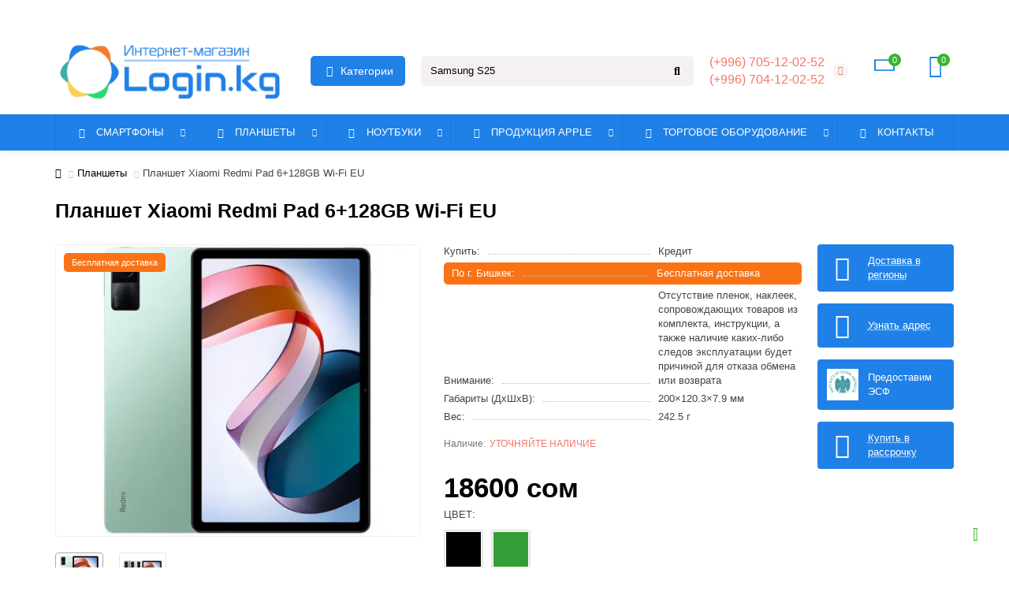

--- FILE ---
content_type: text/html; charset=utf-8
request_url: https://login.kg/tablet/planshet-xiaomi-redmi-pad-6128gb-wi-fi-eu
body_size: 30981
content:
<!DOCTYPE html>
<html prefix="og: https://ogp.me/ns# fb: https://ogp.me/ns/fb# product: https://ogp.me/ns/product# business: https://ogp.me/ns/business# place: http://ogp.me/ns/place#"  dir="ltr" lang="ru">
<head>
<title>⚡Планшет Xiaomi Redmi Pad 6+128GB Wi-Fi купить в Бишкеке - LOGIN.KG</title>
<meta charset="UTF-8" />
<meta name="viewport" content="width=device-width, initial-scale=1, maximum-scale=3" />
<meta http-equiv="X-UA-Compatible" content="IE=edge" />
<base href="https://login.kg/" />
<meta name="description" content="✅LOGIN.KG&gt;&gt;Самая низкая цена на⭐ планшет Xiaomi Redmi Pad 6+128GB Wi-Fi⚡, ✈️бесплатная доставка в течении 2-х часов! ✅Гарантия качества от официального производителя. ☝Можно приобрести в кредит. 
+996 500120252, 557125252" />
<meta name="keywords" content="купить Планшет Xiaomi Redmi Pad, отзывы Планшет Xiaomi Redmi Pad, характеристики Планшет Xiaomi Redmi Pad" />





<meta name="theme-color" content="#1f81e7" />
<meta name="format-detection" content="telephone=no">
<meta name="format-detection" content="date=no">
<meta name="format-detection" content="address=no">
<meta name="format-detection" content="email=no">
<link href="https://login.kg/tablet/planshet-xiaomi-redmi-pad-6128gb-wi-fi-eu" rel="canonical" />
<link href="https://login.kg/image/catalog/icon/Logo old tabs.png" rel="icon" />


	<link href="catalog/view/theme/unishop2/stylesheet/merged.7f66bf4566.min.css?v=2.9.5.0" rel="preload" as="style" />
	<link href="catalog/view/theme/unishop2/stylesheet/merged.7f66bf4566.min.css?v=2.9.5.0" rel="stylesheet" media="screen" />
<script>const items_on_mobile = '2', module_on_mobile = 'grid', default_view = 'compact', default_mobile_view = 'grid';</script>
	<link href="catalog/view/theme/unishop2/js/merged.1ebcc25175.min.js" rel="preload" as="script" />
	<script src="catalog/view/theme/unishop2/js/merged.1ebcc25175.min.js"></script>
	<!-- Google tag (gtag.js) -->
<!--<script async src="https://www.googletagmanager.com/gtag/js?id=G-QCDBX22C1J"></script>
<script>
  window.dataLayer = window.dataLayer || [];
  function gtag(){dataLayer.push(arguments);}
  gtag('js', new Date());

  gtag('config', 'G-QCDBX22C1J');
</script>-->

<script>
const script = document.createElement('script');
script.type = 'text/javascript';
script.async = true;
script.onload = () => {
	window.dataLayer = window.dataLayer || [];
	function gtag(){dataLayer.push(arguments);}
	gtag('js', new Date());

	gtag('config', 'G-QCDBX22C1J');
}
script.src = 'https://www.googletagmanager.com/gtag/js?id=G-QCDBX22C1J'

document.head.appendChild(script);
</script>


<noscript><style>.uni-module__wrapper{opacity:1}</style></noscript>
<!--microdatapro 7.8 open graph start -->
<meta property="og:locale" content="ru-ru">
<meta property="og:rich_attachment" content="true">
<meta property="og:site_name" content="Интернет-магазин Login.kg">
<meta property="og:type" content="product" />
<meta property="og:title" content="Планшет Xiaomi Redmi Pad 6+128GB Wi-Fi EU" />
<meta property="og:description" content=" Планшет Xiaomi Redmi Pad Все развлечения в одном Дисплей с частотой 90 Гц | Высокопроизводительный MediaTek Helio G99 | Емкий аккумулятор на 8000 мАч | Цельнометаллический корпус Цельнометаллический корпус флагманского уровня Благодаря элегантному цельнометаллическому корпусу, плоским" />
<meta property="og:image" content="https://login.kg/image/cache/webp/catalog/new/Planshety/Xiaomi/Redmi%20Pad/xiaomi-redmi-pad-01-1200x800.webp" />
<meta property="og:image:secure_url" content="https://login.kg/image/cache/webp/catalog/new/Planshety/Xiaomi/Redmi%20Pad/xiaomi-redmi-pad-01-1200x800.webp" />
<meta property="og:image:width" content="1200"> 
<meta property="og:image:height" content="600">
<meta property="og:image" content="https://login.kg/image/cache/webp/catalog/new/Planshety/Xiaomi/Redmi%20Pad/2-1200x800.webp" />
<meta property="og:image:secure_url" content="https://login.kg/image/cache/webp/catalog/new/Planshety/Xiaomi/Redmi%20Pad/2-1200x800.webp" />
<meta property="og:url" content="https://login.kg/tablet/planshet-xiaomi-redmi-pad-6128gb-wi-fi-eu">
<meta property="business:contact_data:street_address" content="" />
<meta property="business:contact_data:locality" content="" />
<meta property="business:contact_data:postal_code" content="" />
<meta property="business:contact_data:country_name" content="" />
<meta property="place:location:latitude" content="" />
<meta property="place:location:longitude" content="" />
<meta property="business:contact_data:email" content="m.chokmorov@login.kg"/>
<meta property="business:contact_data:phone_number" content="+996-500-12-02-52"/>
<meta property="product:product_link" content="https://login.kg/tablet/planshet-xiaomi-redmi-pad-6128gb-wi-fi-eu">
<meta property="product:brand" content="Xiaomi">
<meta property="product:category" content="Планшеты">
<meta property="product:availability" content="pending">
<meta property="product:condition" content="new">
<meta property="product:ean" content="Кредит">
<meta property="product:isbn" content="Бесплатная доставка">
<meta property="product:target_gender" content="unisex">
<meta property="product:price:amount" content="18600">
<meta property="product:price:currency" content="KGS">
<meta property="og:see_also" content="https://login.kg/tablet/planshet-apple-ipad-mini-5-wi-fi-364gb" />
<meta property="og:see_also" content="https://login.kg/tablet/planshet-apple-ipad-7-2019-2128gb" />
<meta property="og:see_also" content="https://login.kg/tablet/planshet-apple-ipad-air-3-2019-264gb-wi-fi" />
<meta property="og:see_also" content="https://login.kg/tablet/planshet-teclast-m30-4-128gb" />
<!--microdatapro 7.8 open graph end -->
 		
				
</head>
<body>
	<header>
						<div id="top" class="top-menu ">
			<div class="container">
				<div class="top-menu__links">
									</div>
				<div class="top-menu__buttons">
											<div class="top-menu__wishlist status-0" data-products="">
							<div class="btn-group">
								<button class="top-menu__btn top-menu__wishlist-btn uni-href" href="https://login.kg/wishlist"><i class="far fa-heart"></i><span class="top-menu__btn-text">Закладки</span><span class="top-menu__wishlist-total uni-badge">0</span></button>
							</div>
						</div>
																<div class="top-menu__compare status-2" data-products="">
							<div class="btn-group">
								<button class="top-menu__btn top-menu__compare-btn uni-href" href="https://login.kg/compare-products"><i class="top-menu__compare-icon fas fa-align-right"></i><span class="top-menu__btn-text">Сравнение</span><span class="top-menu__compare-total uni-badge">0</span></button>
							</div>
						</div>
										 
					
					<div class="top-menu__account status-0 ">
						<div id="account" class="btn-group">
							<button class="top-menu__btn dropdown-toggle" aria-label="account" data-toggle="dropdown"><i class="far fa-user"></i><span class="top-menu__btn-text">Личный кабинет</span></button>
							<ul class="dropdown-menu dropdown-menu-right">
																	<li><a onclick="uniLoginOpen();"><i class="fas fa-fw fa-sign-in-alt"></i>Авторизация</a></li>
									<li><a onclick="uniRegisterOpen();"><i class="fas fa-fw fa-user-plus"></i>Регистрация</a></li>
															</ul>
						</div>
					</div>
				</div>
			</div>
		</div>
		<div class="container">
			<div class="header-block">
				<div class="header-block__item header-block__item-logo ">
					<div id="logo" class="header-logo">
																					<a href="https://login.kg"><img src="https://login.kg/image/catalog/System/Logo/Logo new.png" title="Интернет-магазин Login.kg" alt="Интернет-магазин Login.kg" width="595" height="164" class="header-logo__img img-responsive" /></a>
																		</div>
				</div>
									<div class="header-block__item header-block__item-menu hidden-xs hidden-sm">
						<button class="header-menu__btn"><i class="header-menu__icon fas fa-fw fa-bars"></i>Категории</button>
					</div>
								<div id="search" class="header-block__item header-block__item-search  hidden-xs hidden-sm">
					<div class="header-search">
	<div class="header-search__form">
				<input type="text" name="search" value="" placeholder="Поиск" aria-label="Search" autocomplete="off" class="header-search__input  form-control" />
		<button type="button" class="search-btn-clear ">&times;</button>
		<button type="button" class="header-search__btn search-btn" title="Поиск"><i class="fa fa-search"></i></button>
	</div>
	<div class="live-search" style="display:none"><ul class="live-search__ul"><li class="loading"></li></ul></div>
</div>
				</div>
				<div class="header-block__item header-block__item-telephone ">
					<div class="header-phones has-addit">
						<a class="header-phones__main two-line" href="whatsapp://send?phone=+996705120252" target="_blank" title="">(+996) 705-12-02-52</a>
						<br /><a class="header-phones__main two-line" href="whatsapp://send?phone=+996704120252" target="_blank" title="">(+996) 704-12-02-52</a>																				<i class="header-phones__show-phone dropdown-toggle fas fa-chevron-down" data-toggle="dropdown" data-target="header-phones__ul"></i>
							<ul class="header-phones__ul dropdown-menu dropdown-menu-right">
																	<li class="header-phones__li">
										<a href="#" onclick="uniRequestOpen(['mail', 'phone', 'comment']);" class="header-phones__callback">Заказать звонок</a>
									</li>
																									<li class="header-phones__text"><hr style="margin-top:0px;" /><p style="font-size: 14px; color: #333; line-height: 1.5; text-align: left;">
    <b style="color: #1E3A8A; font-size: 16px; display: block; padding: 5px;">
        Работаем с 10:00 до 20:00 ч.
        <br>
        Без выходных.
    </b>
</p><hr style="margin-bottom:5px;" /></li>
																									<li class="header-phones__li ">
										<a class="header-phones__a uni-href" href="https://wa.me/+996700120252" data-target="_blank">
																							<i class="fa fa-handshake"></i>
																						Сотрудничество/For supply inquiries W/A
										</a>
									</li>
																							</ul>
																								</div>
				</div>
																	<div class="header-block__item header-block__item-compare">
						<div class="header-compare uni-href" href="https://login.kg/compare-products" title="Сравнение"><i class="header-compare__icon fas fa-align-right"></i><span class="header-compare__total-items">0</span></div>
					</div>
								<div class="header-block__item header-block__item-cart"><div id="cart" class="header-cart" title="Корзина">
	<div class="header-cart__btn dropdown-toggle" onclick="uniModalWindow('modal-cart', '', 'Корзина', $('header').find('.header-cart__dropdown').html())">
		<i class="header-cart__icon fa fa-shopping-bag"></i>
		<span id="cart-total" class="header-cart__total-items">0</span>
	</div>
	<div class="header-cart__dropdown">
					<div class="header-cart__empty"><i class="header-cart__icon-empty fas fa-shopping-bag"></i><br />Ваша корзина пуста!</div>
			</div>
</div></div>
			</div>
		</div>
		<div class="container">
			<div class="row">
														<div class="main-menu set-before">
	<div class="menu-wrapper new">
		<nav id="menu" class="menu  menu1 new">
			<div class="menu__header">
				<i class="menu__header-icon fa fa-fw fa-bars hidden-xs hidden-sm"></i>
				<span class="menu__header-title">Категории</span>
				<i class="menu-close menu__header-icon fas fa-times visible-xs visible-sm"></i>
			</div>
			<ul class="menu__collapse main-menu__collapse">
									<li class="menu__level-1-li has-children">
						<a class="menu__level-1-a " href="https://login.kg/aksessuary-wiwu">
														Аксессуары WIWU
						</a>
																																										<span class="menu__pm menu__level-1-pm visible-xs visible-sm"><i class="fa fa-plus"></i><i class="fa fa-minus"></i></span>
							<div class="menu__level-2  column-4">
								
																	<div class="menu__level-2-ul  col-md-3">
																				<a class="menu__level-2-a " href="https://login.kg/aksessuary-wiwu/avtomobilnye-derzhateli-wiwu">Автомобильные держатели Wiwu</a>
																			</div>
																	<div class="menu__level-2-ul  col-md-3">
																				<a class="menu__level-2-a " href="https://login.kg/aksessuary-wiwu/aksessuary-dlya-noutbukov">Аксессуары для ноутбука</a>
																			</div>
																	<div class="menu__level-2-ul  col-md-3">
																				<a class="menu__level-2-a " href="https://login.kg/aksessuary-wiwu/aksessuary-dlya-smartfonov">Аксессуары для смартфонов</a>
																			</div>
																	<div class="menu__level-2-ul  col-md-3">
																				<a class="menu__level-2-a " href="https://login.kg/aksessuary-wiwu/besprovodnye-zaryadnye-ustrojstva">Беспроводные зарядные устройства</a>
																			</div>
																	<div class="menu__level-2-ul  col-md-3">
																				<a class="menu__level-2-a " href="https://login.kg/aksessuary-wiwu/vneshnie-akkumulyatory">Внешние аккумуляторы</a>
																			</div>
																	<div class="menu__level-2-ul  col-md-3">
																				<a class="menu__level-2-a " href="https://login.kg/aksessuary-wiwu/zaryadnye-ustrojstva-wiwu">Зарядные устройства Wiwu</a>
																			</div>
																	<div class="menu__level-2-ul  col-md-3">
																				<a class="menu__level-2-a " href="https://login.kg/aksessuary-wiwu/kabelya-i-perekhodniki">Кабеля и переходники</a>
																			</div>
																	<div class="menu__level-2-ul  col-md-3">
																				<a class="menu__level-2-a " href="https://login.kg/aksessuary-wiwu/naushniki-wiwu">Наушники Wiwu</a>
																			</div>
																	<div class="menu__level-2-ul  col-md-3">
																				<a class="menu__level-2-a " href="https://login.kg/aksessuary-wiwu/ryukzaki-dlya-noutbukov">Рюкзаки для ноутбука</a>
																			</div>
																	<div class="menu__level-2-ul  col-md-3">
																				<a class="menu__level-2-a " href="https://login.kg/aksessuary-wiwu/stilusy">Стилусы</a>
																			</div>
																	<div class="menu__level-2-ul  col-md-3">
																				<a class="menu__level-2-a " href="https://login.kg/aksessuary-wiwu/sumki-dlya-noutbukov">Сумки для ноутбуков</a>
																			</div>
																	<div class="menu__level-2-ul  col-md-3">
																				<a class="menu__level-2-a " href="https://login.kg/aksessuary-wiwu/avtozaryadki">Автозарядки</a>
																			</div>
																							</div>
											</li>
									<li class="menu__level-1-li ">
						<a class="menu__level-1-a " href="https://login.kg/podarki-dlya-nego-i-dlya-nee">
																								<i class="menu__level-1-icon fas fa-gift fa-fw"></i>
																						Подарки для него и для нее
						</a>
											</li>
									<li class="menu__level-1-li has-children">
						<a class="menu__level-1-a " href="https://login.kg/phones">
																								<img src="image/catalog/icon/category/cell-phone.png" alt="Смартфоны" class="menu__level-1-img" loading="lazy" />
																						Смартфоны
						</a>
																																																		<span class="menu__pm menu__level-1-pm visible-xs visible-sm"><i class="fa fa-plus"></i><i class="fa fa-minus"></i></span>
							<div class="menu__level-2 has-banner column-3">
								<div class="menu__level-2-wrap">
																	<div class="menu__level-2-ul  col-md-6">
																				<a class="menu__level-2-a " href="https://login.kg/phones/apple-iphone-6s">iPhone </a>
																			</div>
																	<div class="menu__level-2-ul  col-md-6">
																				<a class="menu__level-2-a " href="https://login.kg/phones/oppo-phones">Oppo</a>
																			</div>
																	<div class="menu__level-2-ul  col-md-6">
																				<a class="menu__level-2-a " href="https://login.kg/phones/google-phones">Google Pixel</a>
																			</div>
																	<div class="menu__level-2-ul  col-md-6">
																				<a class="menu__level-2-a " href="https://login.kg/phones/vivo-phones">Vivo</a>
																			</div>
																	<div class="menu__level-2-ul  col-md-6">
																				<a class="menu__level-2-a " href="https://login.kg/phones/one-plus">OnePlus</a>
																			</div>
																	<div class="menu__level-2-ul  col-md-6">
																				<a class="menu__level-2-a " href="https://login.kg/phones/samsung">Samsung</a>
																			</div>
																	<div class="menu__level-2-ul  col-md-6">
																				<a class="menu__level-2-a " href="https://login.kg/phones/xiaomi1561">Xiaomi, Redmi, Poco</a>
																			</div>
																	<div class="menu__level-2-ul  col-md-6">
																				<a class="menu__level-2-a " href="https://login.kg/phones/realme">Realme</a>
																			</div>
																	<div class="menu__level-2-ul  col-md-6">
																				<a class="menu__level-2-a " href="https://login.kg/phones/asus465465">Asus</a>
																			</div>
																	<div class="menu__level-2-ul  col-md-6">
																				<a class="menu__level-2-a " href="https://login.kg/phones/nothing-phones">Nothing</a>
																			</div>
																	<div class="menu__level-2-ul  col-md-6">
																				<a class="menu__level-2-a " href="https://login.kg/phones/huawei494">Huawei</a>
																			</div>
																	<div class="menu__level-2-ul  col-md-6">
																				<a class="menu__level-2-a " href="https://login.kg/phones/zte">ZTE</a>
																			</div>
																	<div class="menu__level-2-ul  col-md-6">
																				<a class="menu__level-2-a " href="https://login.kg/phones/lenovo">Lenovo</a>
																			</div>
																	<div class="menu__level-2-ul  col-md-6">
																				<a class="menu__level-2-a " href="https://login.kg/phones/nokia-1">Nokia</a>
																			</div>
																	<div class="menu__level-2-ul  col-md-6">
																				<a class="menu__level-2-a " href="https://login.kg/phones/for-game">Для игр</a>
																			</div>
																									</div>
									<div class="menu__banner">
																					<img src="image/catalog/new/Phones/Apple/iPhone 15 Pro/4.jpg" alt="" class="uni-href img-responsive" data-href="" width="1000" height="1000" loading="lazy" />
																			</div>
															</div>
											</li>
									<li class="menu__level-1-li ">
						<a class="menu__level-1-a " href="https://login.kg/tovary-dlya-otdyha">
																								<i class="menu__level-1-icon fas fa-hiking fa-fw"></i>
																						Товары для отдыха
						</a>
											</li>
									<li class="menu__level-1-li ">
						<a class="menu__level-1-a " href="https://login.kg/ucenennye-tovary">
																								<i class="menu__level-1-icon fa fa-percent fa-fw"></i>
																						Уцененные товары
						</a>
											</li>
									<li class="menu__level-1-li has-children">
						<a class="menu__level-1-a " href="https://login.kg/tablet">
																								<i class="menu__level-1-icon fa fa-tablet-alt fa-fw"></i>
																						Планшеты
						</a>
																																										<span class="menu__pm menu__level-1-pm visible-xs visible-sm"><i class="fa fa-plus"></i><i class="fa fa-minus"></i></span>
							<div class="menu__level-2  column-2">
								
																	<div class="menu__level-2-ul  col-md-6">
																				<a class="menu__level-2-a " href="https://login.kg/tablet/honor">Honor</a>
																			</div>
																	<div class="menu__level-2-ul  col-md-6">
																				<a class="menu__level-2-a " href="https://login.kg/tablet/planshety-apple">iPad</a>
																			</div>
																	<div class="menu__level-2-ul  col-md-6">
																				<a class="menu__level-2-a " href="https://login.kg/tablet/samsung-planshet">Samsung</a>
																			</div>
																	<div class="menu__level-2-ul  col-md-6">
																				<a class="menu__level-2-a " href="https://login.kg/tablet/xiaomi-mi-pad">Xiaomi</a>
																			</div>
																	<div class="menu__level-2-ul  col-md-6">
																				<a class="menu__level-2-a " href="https://login.kg/tablet/lenovotab">Lenovo </a>
																			</div>
																	<div class="menu__level-2-ul  col-md-6">
																				<a class="menu__level-2-a " href="https://login.kg/tablet/oneplus-tablets">OnePlus</a>
																			</div>
																	<div class="menu__level-2-ul  col-md-6">
																				<a class="menu__level-2-a " href="https://login.kg/tablet/realme-tablets">Realme</a>
																			</div>
																	<div class="menu__level-2-ul  col-md-6">
																				<a class="menu__level-2-a " href="https://login.kg/tablet/google-tablets">Google</a>
																			</div>
																							</div>
											</li>
									<li class="menu__level-1-li has-children">
						<a class="menu__level-1-a " href="https://login.kg/produktsija-apple">
																								<i class="menu__level-1-icon fab fa-apple fa-fw"></i>
																						Продукция Apple
						</a>
																																																		<span class="menu__pm menu__level-1-pm visible-xs visible-sm"><i class="fa fa-plus"></i><i class="fa fa-minus"></i></span>
							<div class="menu__level-2 has-banner column-3">
								<div class="menu__level-2-wrap">
																	<div class="menu__level-2-ul  col-md-6">
																				<a class="menu__level-2-a " href="https://login.kg/produktsija-apple/smartfony-apple-iphone">iPhone</a>
																			</div>
																	<div class="menu__level-2-ul  has-image  col-md-6">
										<img src="https://login.kg/image/cache/catalog/System/Category/apple-macbook-100x100.jpg" loading="lazy" alt="MacBook" class="menu__level-2-img" />										<a class="menu__level-2-a has-children" href="https://login.kg/produktsija-apple/noutbuki-apple-macbook">MacBook</a>
																					<span class="menu__pm menu__level-2-pm visible-xs visible-sm"><i class="fa fa-plus"></i><i class="fa fa-minus"></i></span>
											<div class="menu__level-3">
												<ul class="menu__level-3-ul">
																											<li class="menu__level-3-li"><a class="menu__level-3-a" href="https://login.kg/produktsija-apple/noutbuki-apple-macbook/macbook-air-15">MacBook Air 15</a></li>
																											<li class="menu__level-3-li"><a class="menu__level-3-a" href="https://login.kg/produktsija-apple/noutbuki-apple-macbook/macbook-pro-14">MacBook Pro 14</a></li>
																											<li class="menu__level-3-li"><a class="menu__level-3-a" href="https://login.kg/produktsija-apple/noutbuki-apple-macbook/macbook-pro-16">MacBook Pro 16</a></li>
																											<li class="menu__level-3-li"><a class="menu__level-3-a" href="https://login.kg/produktsija-apple/noutbuki-apple-macbook/macbook-air-13">MacBook Air 13</a></li>
																											<li class="menu__level-3-li"><a class="menu__level-3-a" href="https://login.kg/produktsija-apple/noutbuki-apple-macbook/mac-mini-1">Mac Mini</a></li>
																																						</ul>
											</div>
																			</div>
																	<div class="menu__level-2-ul  has-image  col-md-6">
										<img src="https://login.kg/image/cache/catalog/System/Category/iwatch-100x100.png" loading="lazy" alt="Apple Watch" class="menu__level-2-img" />										<a class="menu__level-2-a has-children" href="https://login.kg/produktsija-apple/smart-chasy-apple-iwatch">Apple Watch</a>
																					<span class="menu__pm menu__level-2-pm visible-xs visible-sm"><i class="fa fa-plus"></i><i class="fa fa-minus"></i></span>
											<div class="menu__level-3">
												<ul class="menu__level-3-ul">
																											<li class="menu__level-3-li"><a class="menu__level-3-a" href="https://login.kg/produktsija-apple/smart-chasy-apple-iwatch/watch-se">Watch SE</a></li>
																											<li class="menu__level-3-li"><a class="menu__level-3-a" href="https://login.kg/produktsija-apple/smart-chasy-apple-iwatch/watch-series-10">Watch Series 10</a></li>
																											<li class="menu__level-3-li"><a class="menu__level-3-a" href="https://login.kg/produktsija-apple/smart-chasy-apple-iwatch/apple-watch-series-9">Watch Series 9</a></li>
																											<li class="menu__level-3-li"><a class="menu__level-3-a" href="https://login.kg/produktsija-apple/smart-chasy-apple-iwatch/watch-ultra">Watch Ultra</a></li>
																																						</ul>
											</div>
																			</div>
																	<div class="menu__level-2-ul  col-md-6">
																				<a class="menu__level-2-a " href="https://login.kg/produktsija-apple/planshety">iPad</a>
																			</div>
																	<div class="menu__level-2-ul  col-md-6">
																				<a class="menu__level-2-a " href="https://login.kg/produktsija-apple/aksessuary-apple">Аксессуары</a>
																			</div>
																	<div class="menu__level-2-ul  col-md-6">
																				<a class="menu__level-2-a " href="https://login.kg/produktsija-apple/monobloki-apple-imac">iMac</a>
																			</div>
																	<div class="menu__level-2-ul  col-md-6">
																				<a class="menu__level-2-a " href="https://login.kg/produktsija-apple/mac-mini">Mac Mini</a>
																			</div>
																									</div>
									<div class="menu__banner">
																					<img src="image/catalog/new/Phones/Apple/iPhone 15 Pro/1.jpg" alt="" class="uni-href img-responsive" data-href="" width="1000" height="1001" loading="lazy" />
																			</div>
															</div>
											</li>
									<li class="menu__level-1-li has-children">
						<a class="menu__level-1-a " href="https://login.kg/noutbuki">
																								<i class="menu__level-1-icon fa fa-laptop fa-fw"></i>
																						Ноутбуки и компьютеры
						</a>
																																																		<span class="menu__pm menu__level-1-pm visible-xs visible-sm"><i class="fa fa-plus"></i><i class="fa fa-minus"></i></span>
							<div class="menu__level-2 has-banner column-3">
								<div class="menu__level-2-wrap">
																	<div class="menu__level-2-ul  col-md-6">
																				<a class="menu__level-2-a " href="https://login.kg/noutbuki/noutbuki-acer">Acer</a>
																			</div>
																	<div class="menu__level-2-ul  col-md-6">
																				<a class="menu__level-2-a " href="https://login.kg/noutbuki/noutbuki-apple">Apple</a>
																			</div>
																	<div class="menu__level-2-ul  col-md-6">
																				<a class="menu__level-2-a " href="https://login.kg/noutbuki/noutbuki-asus">Asus</a>
																			</div>
																	<div class="menu__level-2-ul  col-md-6">
																				<a class="menu__level-2-a " href="https://login.kg/noutbuki/noutbuki-chuwi">CHUWI</a>
																			</div>
																	<div class="menu__level-2-ul  col-md-6">
																				<a class="menu__level-2-a " href="https://login.kg/noutbuki/noutbuki-dell">Dell</a>
																			</div>
																	<div class="menu__level-2-ul  col-md-6">
																				<a class="menu__level-2-a " href="https://login.kg/noutbuki/notebooks-hp">HP</a>
																			</div>
																	<div class="menu__level-2-ul  col-md-6">
																				<a class="menu__level-2-a " href="https://login.kg/noutbuki/huawei-noutbuk">Huawei</a>
																			</div>
																	<div class="menu__level-2-ul  col-md-6">
																				<a class="menu__level-2-a " href="https://login.kg/noutbuki/lenovo-laptops">Lenovo</a>
																			</div>
																	<div class="menu__level-2-ul  col-md-6">
																				<a class="menu__level-2-a " href="https://login.kg/noutbuki/msi-laptops">MSI</a>
																			</div>
																	<div class="menu__level-2-ul  col-md-6">
																				<a class="menu__level-2-a " href="https://login.kg/noutbuki/samsung-laptops">Samsung</a>
																			</div>
																	<div class="menu__level-2-ul  col-md-6">
																				<a class="menu__level-2-a " href="https://login.kg/noutbuki/noutbuki-xiaomi">Xiaomi</a>
																			</div>
																	<div class="menu__level-2-ul  col-md-6">
																				<a class="menu__level-2-a " href="https://login.kg/noutbuki/monitory-pk">Мониторы</a>
																			</div>
																	<div class="menu__level-2-ul  has-image  col-md-6">
										<img src="https://login.kg/image/cache/catalog/System/Category/new%20categories/mono%20len-100x100.jpg" loading="lazy" alt="Моноблоки" class="menu__level-2-img" />										<a class="menu__level-2-a has-children" href="https://login.kg/noutbuki/monobloki">Моноблоки</a>
																					<span class="menu__pm menu__level-2-pm visible-xs visible-sm"><i class="fa fa-plus"></i><i class="fa fa-minus"></i></span>
											<div class="menu__level-3">
												<ul class="menu__level-3-ul">
																											<li class="menu__level-3-li"><a class="menu__level-3-a" href="https://login.kg/noutbuki/monobloki/monobloki-apple">Apple</a></li>
																											<li class="menu__level-3-li"><a class="menu__level-3-a" href="https://login.kg/noutbuki/monobloki/hp-monoblok">HP</a></li>
																											<li class="menu__level-3-li"><a class="menu__level-3-a" href="https://login.kg/noutbuki/monobloki/lenovo-monobloki">Lenovo</a></li>
																											<li class="menu__level-3-li"><a class="menu__level-3-a" href="https://login.kg/noutbuki/monobloki/monobloki-microborder">MicroBorder</a></li>
																											<li class="menu__level-3-li"><a class="menu__level-3-a" href="https://login.kg/noutbuki/monobloki/monobloki-teclast">Teclast</a></li>
																																						</ul>
											</div>
																			</div>
																	<div class="menu__level-2-ul  has-image  col-md-6">
										<img src="https://login.kg/image/cache/catalog/System/Category/new%20categories/komp-100x100.jpg" loading="lazy" alt="Компьютеры и аксессуары" class="menu__level-2-img" />										<a class="menu__level-2-a has-children" href="https://login.kg/noutbuki/computery-i-aksessuary">Компьютеры и аксессуары</a>
																					<span class="menu__pm menu__level-2-pm visible-xs visible-sm"><i class="fa fa-plus"></i><i class="fa fa-minus"></i></span>
											<div class="menu__level-3">
												<ul class="menu__level-3-ul">
																											<li class="menu__level-3-li"><a class="menu__level-3-a" href="https://login.kg/noutbuki/computery-i-aksessuary/klaviatury-pk">Клавиатуры</a></li>
																											<li class="menu__level-3-li"><a class="menu__level-3-a" href="https://login.kg/noutbuki/computery-i-aksessuary/myshki-pk">Мышки</a></li>
																											<li class="menu__level-3-li"><a class="menu__level-3-a" href="https://login.kg/noutbuki/computery-i-aksessuary/prochie-aksessuary">Прочие аксессуары</a></li>
																											<li class="menu__level-3-li"><a class="menu__level-3-a" href="https://login.kg/noutbuki/computery-i-aksessuary/sumki-i-ryukzaki-dlya-noutbukov">Сумки и рюкзаки для ноутбуков</a></li>
																											<li class="menu__level-3-li"><a class="menu__level-3-a" href="https://login.kg/noutbuki/computery-i-aksessuary/flesh-karty">Флеш-карты</a></li>
																																						</ul>
											</div>
																			</div>
																	<div class="menu__level-2-ul  col-md-6">
																				<a class="menu__level-2-a " href="https://login.kg/noutbuki/server">Серверное оборудование</a>
																			</div>
																									</div>
									<div class="menu__banner">
																					<img src="image/catalog/new/Notebook/Asus/Creator/1.jpg" alt="" class="uni-href img-responsive" data-href="" width="666" height="384" loading="lazy" />
																			</div>
															</div>
											</li>
									<li class="menu__level-1-li has-children">
						<a class="menu__level-1-a " href="https://login.kg/accessories-xiaomi">
																								<img src="image/catalog/new/logo/mi.png" alt="Аксессуары Xiaomi" class="menu__level-1-img" loading="lazy" />
																						Аксессуары Xiaomi
						</a>
																																										<span class="menu__pm menu__level-1-pm visible-xs visible-sm"><i class="fa fa-plus"></i><i class="fa fa-minus"></i></span>
							<div class="menu__level-2  column-2">
								
																	<div class="menu__level-2-ul  col-md-6">
																				<a class="menu__level-2-a " href="https://login.kg/accessories-xiaomi/ip-kamery">IP-камеры</a>
																			</div>
																	<div class="menu__level-2-ul  col-md-6">
																				<a class="menu__level-2-a " href="https://login.kg/accessories-xiaomi/fitnes">Фитнес и здоровье</a>
																			</div>
																	<div class="menu__level-2-ul  col-md-6">
																				<a class="menu__level-2-a " href="https://login.kg/accessories-xiaomi/naushniki-i-garnitura">Наушники и гарнитуры</a>
																			</div>
																	<div class="menu__level-2-ul  col-md-6">
																				<a class="menu__level-2-a " href="https://login.kg/accessories-xiaomi/speakers">Колонки</a>
																			</div>
																	<div class="menu__level-2-ul  col-md-6">
																				<a class="menu__level-2-a " href="https://login.kg/accessories-xiaomi/powerbanks-mi">Mi Power Banks</a>
																			</div>
																	<div class="menu__level-2-ul  col-md-6">
																				<a class="menu__level-2-a " href="https://login.kg/accessories-xiaomi/smart-home">Умный дом</a>
																			</div>
																	<div class="menu__level-2-ul  col-md-6">
																				<a class="menu__level-2-a " href="https://login.kg/accessories-xiaomi/osveschenie">Освещение</a>
																			</div>
																	<div class="menu__level-2-ul  col-md-6">
																				<a class="menu__level-2-a " href="https://login.kg/accessories-xiaomi/foto">Фото, Видеотехника</a>
																			</div>
																	<div class="menu__level-2-ul  col-md-6">
																				<a class="menu__level-2-a " href="https://login.kg/accessories-xiaomi/smart-ustrojstva">Смарт устройства</a>
																			</div>
																	<div class="menu__level-2-ul  col-md-6">
																				<a class="menu__level-2-a " href="https://login.kg/accessories-xiaomi/zarjadnye-ustrojstva">Зарядные устройства</a>
																			</div>
																	<div class="menu__level-2-ul  col-md-6">
																				<a class="menu__level-2-a " href="https://login.kg/accessories-xiaomi/wi-fi-oborudovanie">Wi-Fi оборудование</a>
																			</div>
																	<div class="menu__level-2-ul  col-md-6">
																				<a class="menu__level-2-a " href="https://login.kg/accessories-xiaomi/vr-ochki">VR очки</a>
																			</div>
																	<div class="menu__level-2-ul  col-md-6">
																				<a class="menu__level-2-a " href="https://login.kg/accessories-xiaomi/prochee">Прочее</a>
																			</div>
																							</div>
											</li>
									<li class="menu__level-1-li has-children">
						<a class="menu__level-1-a " href="https://login.kg/accessories-huawei">
																								<img src="image/catalog/icon/category/huawei.png" alt="Аксессуары Huawei" class="menu__level-1-img" loading="lazy" />
																						Аксессуары Huawei
						</a>
																																										<span class="menu__pm menu__level-1-pm visible-xs visible-sm"><i class="fa fa-plus"></i><i class="fa fa-minus"></i></span>
							<div class="menu__level-2  column-2">
								
																	<div class="menu__level-2-ul  col-md-6">
																				<a class="menu__level-2-a " href="https://login.kg/accessories-huawei/naushniki-huawei">Наушники</a>
																			</div>
																	<div class="menu__level-2-ul  col-md-6">
																				<a class="menu__level-2-a " href="https://login.kg/accessories-huawei/smart-chasy-huawei">Смарт-часы</a>
																			</div>
																							</div>
											</li>
									<li class="menu__level-1-li has-children">
						<a class="menu__level-1-a " href="https://login.kg/accessories">
																								<i class="menu__level-1-icon fab fa-slack-hash fa-fw"></i>
																						Аксессуары для смартфонов
						</a>
																																										<span class="menu__pm menu__level-1-pm visible-xs visible-sm"><i class="fa fa-plus"></i><i class="fa fa-minus"></i></span>
							<div class="menu__level-2  column-2">
								
																	<div class="menu__level-2-ul  col-md-6">
																				<a class="menu__level-2-a " href="https://login.kg/accessories/remax%20i">Remax</a>
																			</div>
																	<div class="menu__level-2-ul  col-md-6">
																				<a class="menu__level-2-a " href="https://login.kg/accessories/karaoke-mikrofony">Караоке микрофоны</a>
																			</div>
																	<div class="menu__level-2-ul  col-md-6">
																				<a class="menu__level-2-a " href="https://login.kg/accessories/ochki-virtualnoj-realnosti">Очки виртуальной реальности</a>
																			</div>
																	<div class="menu__level-2-ul  col-md-6">
																				<a class="menu__level-2-a " href="https://login.kg/accessories/fitnes-i-zdorovje">Фитнес и здоровье</a>
																			</div>
																	<div class="menu__level-2-ul  has-image  col-md-6">
										<img src="https://login.kg/image/cache/catalog/System/Category/gor-100x100.jpeg" loading="lazy" alt="Защитные стекла " class="menu__level-2-img" />										<a class="menu__level-2-a has-children" href="https://login.kg/accessories/zaschitnoe-stekly-i-plenki">Защитные стекла </a>
																					<span class="menu__pm menu__level-2-pm visible-xs visible-sm"><i class="fa fa-plus"></i><i class="fa fa-minus"></i></span>
											<div class="menu__level-3">
												<ul class="menu__level-3-ul">
																											<li class="menu__level-3-li"><a class="menu__level-3-a" href="https://login.kg/accessories/zaschitnoe-stekly-i-plenki/apple-steklo">Apple</a></li>
																											<li class="menu__level-3-li"><a class="menu__level-3-a" href="https://login.kg/accessories/zaschitnoe-stekly-i-plenki/huawei-stekla">Huawei</a></li>
																											<li class="menu__level-3-li"><a class="menu__level-3-a" href="https://login.kg/accessories/zaschitnoe-stekly-i-plenki/leeco-letv">LeEco (LeTV)</a></li>
																											<li class="menu__level-3-li"><a class="menu__level-3-a" href="https://login.kg/accessories/zaschitnoe-stekly-i-plenki/meizu-steklo">Meizu</a></li>
																											<li class="menu__level-3-li"><a class="menu__level-3-a" href="https://login.kg/accessories/zaschitnoe-stekly-i-plenki/oneplus-steklo">OnePlus</a></li>
																											<li class="menu__level-3-li"><a class="menu__level-3-a" href="https://login.kg/accessories/zaschitnoe-stekly-i-plenki/xiaomi-steklo">Xiaomi</a></li>
																																						</ul>
											</div>
																			</div>
																	<div class="menu__level-2-ul  has-image  col-md-6">
										<img src="https://login.kg/image/cache/catalog/System/Category/pitaka-100x100.jpg" loading="lazy" alt="Чехлы для телефонов" class="menu__level-2-img" />										<a class="menu__level-2-a has-children" href="https://login.kg/accessories/chexly-dlja-telefonov">Чехлы для телефонов</a>
																					<span class="menu__pm menu__level-2-pm visible-xs visible-sm"><i class="fa fa-plus"></i><i class="fa fa-minus"></i></span>
											<div class="menu__level-3">
												<ul class="menu__level-3-ul">
																											<li class="menu__level-3-li"><a class="menu__level-3-a" href="https://login.kg/accessories/chexly-dlja-telefonov/apple-chehol">APPLE</a></li>
																											<li class="menu__level-3-li"><a class="menu__level-3-a" href="https://login.kg/accessories/chexly-dlja-telefonov/leeco_chehol">LeEco</a></li>
																											<li class="menu__level-3-li"><a class="menu__level-3-a" href="https://login.kg/accessories/chexly-dlja-telefonov/lenovo-chehol">LENOVO</a></li>
																											<li class="menu__level-3-li"><a class="menu__level-3-a" href="https://login.kg/accessories/chexly-dlja-telefonov/asus-chehol">ASUS</a></li>
																											<li class="menu__level-3-li"><a class="menu__level-3-a" href="https://login.kg/accessories/chexly-dlja-telefonov/xiaomi-case">XIAOMI</a></li>
																											<li class="menu__level-3-li"><a class="menu__level-3-a" href="https://login.kg/accessories/chexly-dlja-telefonov/meizu-chehol">MEIZU</a></li>
																											<li class="menu__level-3-li"><a class="menu__level-3-a" href="https://login.kg/accessories/chexly-dlja-telefonov/oneplus-case">OnePlus</a></li>
																																						</ul>
											</div>
																			</div>
																	<div class="menu__level-2-ul  col-md-6">
																				<a class="menu__level-2-a " href="https://login.kg/accessories/vneshnie-akkumuljatory">Внешние аккумуляторы</a>
																			</div>
																	<div class="menu__level-2-ul  col-md-6">
																				<a class="menu__level-2-a " href="https://login.kg/accessories/meizu_accessories">Meizu</a>
																			</div>
																	<div class="menu__level-2-ul  col-md-6">
																				<a class="menu__level-2-a " href="https://login.kg/accessories/mi-tv">Разное</a>
																			</div>
																	<div class="menu__level-2-ul  col-md-6">
																				<a class="menu__level-2-a " href="https://login.kg/accessories/monopod-dlya-selfi">Монопод для селфи</a>
																			</div>
																	<div class="menu__level-2-ul  col-md-6">
																				<a class="menu__level-2-a " href="https://login.kg/accessories/zarjadnye-ustrojstva-i-batarei">Зарядные устройства и батареи</a>
																			</div>
																	<div class="menu__level-2-ul  col-md-6">
																				<a class="menu__level-2-a " href="https://login.kg/accessories/umnye-broslety">Умные браслеты</a>
																			</div>
																	<div class="menu__level-2-ul  col-md-6">
																				<a class="menu__level-2-a " href="https://login.kg/accessories/videoregistratory">Видеорегистраторы</a>
																			</div>
																	<div class="menu__level-2-ul  col-md-6">
																				<a class="menu__level-2-a " href="https://login.kg/accessories/kabeli-i-provoda">Кабели и провода</a>
																			</div>
																							</div>
											</li>
									<li class="menu__level-1-li has-children">
						<a class="menu__level-1-a " href="https://login.kg/detskaja-obuv-i-odezhda">
																								<i class="menu__level-1-icon fa fa-child fa-fw"></i>
																						Все для детей
						</a>
																																										<span class="menu__pm menu__level-1-pm visible-xs visible-sm"><i class="fa fa-plus"></i><i class="fa fa-minus"></i></span>
							<div class="menu__level-2  column-1">
								
																	<div class="menu__level-2-ul  col-md-12">
																				<a class="menu__level-2-a " href="https://login.kg/detskaja-obuv-i-odezhda/detskaja-obuv">Детская обувь</a>
																			</div>
																	<div class="menu__level-2-ul  col-md-12">
																				<a class="menu__level-2-a " href="https://login.kg/detskaja-obuv-i-odezhda/chasy-s-sim">Детские смарт-часы</a>
																			</div>
																	<div class="menu__level-2-ul  col-md-12">
																				<a class="menu__level-2-a " href="https://login.kg/detskaja-obuv-i-odezhda/konstruktory-dlya-detei">Конструкторы</a>
																			</div>
																	<div class="menu__level-2-ul  col-md-12">
																				<a class="menu__level-2-a " href="https://login.kg/detskaja-obuv-i-odezhda/razvivajuschie-igrushki">Развивающие игрушки</a>
																			</div>
																							</div>
											</li>
									<li class="menu__level-1-li has-children">
						<a class="menu__level-1-a " href="https://login.kg/multibrendovye-tovary">
																								<img src="image/catalog/icon/category/top-brand.png" alt="Мультибрендовые товары" class="menu__level-1-img" loading="lazy" />
																						Мультибрендовые товары
						</a>
																																										<span class="menu__pm menu__level-1-pm visible-xs visible-sm"><i class="fa fa-plus"></i><i class="fa fa-minus"></i></span>
							<div class="menu__level-2  column-1">
								
																	<div class="menu__level-2-ul  col-md-12">
																				<a class="menu__level-2-a " href="https://login.kg/multibrendovye-tovary/jbl">JBL</a>
																			</div>
																	<div class="menu__level-2-ul  col-md-12">
																				<a class="menu__level-2-a " href="https://login.kg/multibrendovye-tovary/audio-technika-marshall">Marshall</a>
																			</div>
																	<div class="menu__level-2-ul  col-md-12">
																				<a class="menu__level-2-a " href="https://login.kg/multibrendovye-tovary/morphy-richards-products">Morphy Richards</a>
																			</div>
																	<div class="menu__level-2-ul  col-md-12">
																				<a class="menu__level-2-a " href="https://login.kg/multibrendovye-tovary/produkciya-midea">Продукция Midea</a>
																			</div>
																	<div class="menu__level-2-ul  col-md-12">
																				<a class="menu__level-2-a " href="https://login.kg/multibrendovye-tovary/produkciya-sony">Продукция Sony</a>
																			</div>
																	<div class="menu__level-2-ul  col-md-12">
																				<a class="menu__level-2-a " href="https://login.kg/multibrendovye-tovary/yandeks-stancii">Яндекс станции</a>
																			</div>
																							</div>
											</li>
									<li class="menu__level-1-li has-children">
						<a class="menu__level-1-a " href="https://login.kg/produkciya-dyson">
																								<img src="image/catalog/icon/category/letter-d.png" alt="Продукция Dyson" class="menu__level-1-img" loading="lazy" />
																						Продукция Dyson
						</a>
																																										<span class="menu__pm menu__level-1-pm visible-xs visible-sm"><i class="fa fa-plus"></i><i class="fa fa-minus"></i></span>
							<div class="menu__level-2  column-1">
								
																	<div class="menu__level-2-ul  col-md-12">
																				<a class="menu__level-2-a " href="https://login.kg/produkciya-dyson/klimaticheskaya-tekhnika-dyson">Климатическая техника</a>
																			</div>
																	<div class="menu__level-2-ul  col-md-12">
																				<a class="menu__level-2-a " href="https://login.kg/produkciya-dyson/pylesosy-dyson">Пылесосы</a>
																			</div>
																	<div class="menu__level-2-ul  col-md-12">
																				<a class="menu__level-2-a " href="https://login.kg/produkciya-dyson/uhod-za-volosami-dyson">Уход за волосами</a>
																			</div>
																							</div>
											</li>
									<li class="menu__level-1-li has-children">
						<a class="menu__level-1-a " href="https://login.kg/smart-watch">
																								<img src="image/catalog/icon/category/smart-watch.png" alt="Смарт-часы" class="menu__level-1-img" loading="lazy" />
																						Смарт-часы
						</a>
																																										<span class="menu__pm menu__level-1-pm visible-xs visible-sm"><i class="fa fa-plus"></i><i class="fa fa-minus"></i></span>
							<div class="menu__level-2  column-1">
								
																	<div class="menu__level-2-ul  col-md-12">
																				<a class="menu__level-2-a " href="https://login.kg/smart-watch/garmin">Garmin</a>
																			</div>
																	<div class="menu__level-2-ul  col-md-12">
																				<a class="menu__level-2-a " href="https://login.kg/smart-watch/google-smart-watch">Google</a>
																			</div>
																	<div class="menu__level-2-ul  col-md-12">
																				<a class="menu__level-2-a " href="https://login.kg/smart-watch/huawei-smart-watch">Huawei</a>
																			</div>
																	<div class="menu__level-2-ul  col-md-12">
																				<a class="menu__level-2-a " href="https://login.kg/smart-watch/oneplus-watch">OnePlus Watch</a>
																			</div>
																	<div class="menu__level-2-ul  col-md-12">
																				<a class="menu__level-2-a " href="https://login.kg/smart-watch/samsung-smart-watch">Samsung</a>
																			</div>
																	<div class="menu__level-2-ul  col-md-12">
																				<a class="menu__level-2-a " href="https://login.kg/smart-watch/xiaomi-smart-watch">Xiaomi</a>
																			</div>
																							</div>
											</li>
									<li class="menu__level-1-li has-children">
						<a class="menu__level-1-a " href="https://login.kg/torgovoe-oborudovanie">
																								<i class="menu__level-1-icon fas fa-barcode fa-fw"></i>
																						Торговое оборудование
						</a>
																																																		<span class="menu__pm menu__level-1-pm visible-xs visible-sm"><i class="fa fa-plus"></i><i class="fa fa-minus"></i></span>
							<div class="menu__level-2 has-banner column-3">
								<div class="menu__level-2-wrap">
																	<div class="menu__level-2-ul  col-md-6">
																				<a class="menu__level-2-a " href="https://login.kg/torgovoe-oborudovanie/kassy-samoobsluzhivaniya-self-checkout">Кассы самообслуживания Self-Checkout</a>
																			</div>
																	<div class="menu__level-2-ul  has-image  col-md-6">
										<img src="https://login.kg/image/cache/catalog/System/Category/new%20categories/printer%20etiketki-100x100.jpg" loading="lazy" alt="Принтеры для штрих кодов, чеков, сатин" class="menu__level-2-img" />										<a class="menu__level-2-a has-children" href="https://login.kg/torgovoe-oborudovanie/printery-shtrix-kodov">Принтеры для штрих кодов, чеков, сатин</a>
																					<span class="menu__pm menu__level-2-pm visible-xs visible-sm"><i class="fa fa-plus"></i><i class="fa fa-minus"></i></span>
											<div class="menu__level-3">
												<ul class="menu__level-3-ul">
																											<li class="menu__level-3-li"><a class="menu__level-3-a" href="https://login.kg/search/?tag=%D0%9F%D1%80%D0%B8%D0%BD%D1%82%D0%B5%D1%80%20%D0%B4%D0%BB%D1%8F%20%D0%B2%D0%B0%D0%B9%D0%BB%D0%B4%D0%B1%D0%B5%D1%80%D0%B8%D0%B7%20%D0%9E%D0%B7%D0%BE%D0%BD">Принтеры для Вайлдбериз, ОЗОН, этикеток</a></li>
																											<li class="menu__level-3-li"><a class="menu__level-3-a" href="https://login.kg/search/?tag=%D0%9F%D1%80%D0%B8%D0%BD%D1%82%D0%B5%D1%80%20%D0%B4%D0%BB%D1%8F%20%D1%82%D0%B5%D0%BA%D1%81%D1%82%D0%B8%D0%BB%D1%8C%D0%BD%D1%8B%D1%85%20%D0%BB%D0%B5%D0%BD%D1%82%20%D0%B2%D1%88%D0%B8%D0%B2%D0%BD%D1%8B%D1%85%20%D0%B1%D0%B8%D1%80%D0%BE%D0%BA">Принтеры для текстильных лент сатин, нейлон</a></li>
																																						</ul>
											</div>
																			</div>
																	<div class="menu__level-2-ul  col-md-6">
																				<a class="menu__level-2-a " href="https://login.kg/torgovoe-oborudovanie/sejfy">Сейфы</a>
																			</div>
																	<div class="menu__level-2-ul  col-md-6">
																				<a class="menu__level-2-a " href="https://login.kg/torgovoe-oborudovanie/schetchiki-banknot">Счетчики банкнот и детекторы валют</a>
																			</div>
																	<div class="menu__level-2-ul  col-md-6">
																				<a class="menu__level-2-a " href="https://login.kg/torgovoe-oborudovanie/tekstilnaya-lenta">Текстильная лента</a>
																			</div>
																	<div class="menu__level-2-ul  col-md-6">
																				<a class="menu__level-2-a " href="https://login.kg/torgovoe-oborudovanie/chekovaja-lenta-i-termobumaga">Чековая лента и термонаклейка</a>
																			</div>
																	<div class="menu__level-2-ul  col-md-6">
																				<a class="menu__level-2-a " href="https://login.kg/torgovoe-oborudovanie/shredery">Шредеры</a>
																			</div>
																	<div class="menu__level-2-ul  col-md-6">
																				<a class="menu__level-2-a " href="https://login.kg/torgovoe-oborudovanie/monobloki-sensorniy">POS Моноблоки</a>
																			</div>
																	<div class="menu__level-2-ul  col-md-6">
																				<a class="menu__level-2-a " href="https://login.kg/torgovoe-oborudovanie/denezhnye-jaschiki">Денежные ящики</a>
																			</div>
																	<div class="menu__level-2-ul  col-md-6">
																				<a class="menu__level-2-a " href="https://login.kg/torgovoe-oborudovanie/kassovye-apparaty">Кассовые аппараты ККМ</a>
																			</div>
																	<div class="menu__level-2-ul  col-md-6">
																				<a class="menu__level-2-a " href="https://login.kg/torgovoe-oborudovanie/vesovoe-oborudovanie">Весовое оборудование</a>
																			</div>
																	<div class="menu__level-2-ul  col-md-6">
																				<a class="menu__level-2-a " href="https://login.kg/torgovoe-oborudovanie/mobilnye-printery-dlja-chekov">Мобильные принтеры для чеков</a>
																			</div>
																	<div class="menu__level-2-ul  col-md-6">
																				<a class="menu__level-2-a " href="https://login.kg/torgovoe-oborudovanie/namotchiki-etiketok">Намотчики этикеток</a>
																			</div>
																	<div class="menu__level-2-ul  col-md-6">
																				<a class="menu__level-2-a " href="https://login.kg/torgovoe-oborudovanie/ribbony-termotrasfernye">Риббоны термотрасферные</a>
																			</div>
																	<div class="menu__level-2-ul  col-md-6">
																				<a class="menu__level-2-a " href="https://login.kg/torgovoe-oborudovanie/skanery-shtrix-kodov">Сканеры штрих кодов</a>
																			</div>
																	<div class="menu__level-2-ul  col-md-6">
																				<a class="menu__level-2-a " href="https://login.kg/torgovoe-oborudovanie/produktsija-sunmi">Продукция Sunmi</a>
																			</div>
																	<div class="menu__level-2-ul  col-md-6">
																				<a class="menu__level-2-a " href="https://login.kg/torgovoe-oborudovanie/printery">Принтеры</a>
																			</div>
																									</div>
									<div class="menu__banner">
																					<img src="image/catalog/pos аппарат.jpg" alt="" class="uni-href img-responsive" data-href="" width="300" height="229" loading="lazy" />
																			</div>
															</div>
											</li>
									<li class="menu__level-1-li has-children">
						<a class="menu__level-1-a " href="https://login.kg/audio-device">
																								<img src="image/catalog/icon/category/speaker.png" alt="Audio устр-а" class="menu__level-1-img" loading="lazy" />
																						Audio устр-а
						</a>
																																										<span class="menu__pm menu__level-1-pm visible-xs visible-sm"><i class="fa fa-plus"></i><i class="fa fa-minus"></i></span>
							<div class="menu__level-2  column-1">
								
																	<div class="menu__level-2-ul  col-md-12">
																				<a class="menu__level-2-a " href="https://login.kg/audio-device/conference-system">Конференц системы</a>
																			</div>
																	<div class="menu__level-2-ul  col-md-12">
																				<a class="menu__level-2-a " href="https://login.kg/audio-device/naushniki">Наушники</a>
																			</div>
																	<div class="menu__level-2-ul  col-md-12">
																				<a class="menu__level-2-a " href="https://login.kg/audio-device/akustika-2-0">Колонки</a>
																			</div>
																	<div class="menu__level-2-ul  col-md-12">
																				<a class="menu__level-2-a " href="https://login.kg/audio-device/akustika-2-1">Акустика 2.1</a>
																			</div>
																	<div class="menu__level-2-ul  col-md-12">
																				<a class="menu__level-2-a " href="https://login.kg/audio-device/akustika-5-1">Акустика 5.1</a>
																			</div>
																							</div>
											</li>
									<li class="menu__level-1-li has-children">
						<a class="menu__level-1-a " href="https://login.kg/bytovaja-texnika">
																								<img src="image/catalog/icon/category/mixer-blender.png" alt="Бытовая техника" class="menu__level-1-img" loading="lazy" />
																						Бытовая техника
						</a>
																																										<span class="menu__pm menu__level-1-pm visible-xs visible-sm"><i class="fa fa-plus"></i><i class="fa fa-minus"></i></span>
							<div class="menu__level-2  column-1">
								
																	<div class="menu__level-2-ul  col-md-12">
																				<a class="menu__level-2-a " href="https://login.kg/bytovaja-texnika/aksessuary-k-pylesosam">Аксессуары к пылесосам</a>
																			</div>
																	<div class="menu__level-2-ul  has-image  col-md-12">
										<img src="https://login.kg/image/cache/catalog/System/Category/new%20categories/roboty-100x100.jpg" loading="lazy" alt="Робот-пылесосы" class="menu__level-2-img" />										<a class="menu__level-2-a has-children" href="https://login.kg/bytovaja-texnika/robot-pylesosy">Робот-пылесосы</a>
																					<span class="menu__pm menu__level-2-pm visible-xs visible-sm"><i class="fa fa-plus"></i><i class="fa fa-minus"></i></span>
											<div class="menu__level-3">
												<ul class="menu__level-3-ul">
																											<li class="menu__level-3-li"><a class="menu__level-3-a" href="https://login.kg/bytovaja-texnika/robot-pylesosy/cleaners-lydsto">Lydsto</a></li>
																											<li class="menu__level-3-li"><a class="menu__level-3-a" href="https://login.kg/bytovaja-texnika/robot-pylesosy/cleaners-roborock">Roborock</a></li>
																											<li class="menu__level-3-li"><a class="menu__level-3-a" href="https://login.kg/bytovaja-texnika/robot-pylesosy/cleaners-deerma">Deerma</a></li>
																											<li class="menu__level-3-li"><a class="menu__level-3-a" href="https://login.kg/bytovaja-texnika/robot-pylesosy/cleaners-dreame">Dreame</a></li>
																																						</ul>
											</div>
																			</div>
																	<div class="menu__level-2-ul  col-md-12">
																				<a class="menu__level-2-a " href="https://login.kg/bytovaja-texnika/tekhnika-dlya-kuhni">Техника для кухни</a>
																			</div>
																	<div class="menu__level-2-ul  has-image  col-md-12">
										<img src="https://login.kg/image/cache/catalog/System/Category/new%20categories/deerma%20cleaners-100x100.jpg" loading="lazy" alt="Пылесосы" class="menu__level-2-img" />										<a class="menu__level-2-a has-children" href="https://login.kg/bytovaja-texnika/pylesosy">Пылесосы</a>
																					<span class="menu__pm menu__level-2-pm visible-xs visible-sm"><i class="fa fa-plus"></i><i class="fa fa-minus"></i></span>
											<div class="menu__level-3">
												<ul class="menu__level-3-ul">
																											<li class="menu__level-3-li"><a class="menu__level-3-a" href="https://login.kg/bytovaja-texnika/pylesosy/ruchnye-pylesosy">Ручные пылесосы</a></li>
																																						</ul>
											</div>
																			</div>
																	<div class="menu__level-2-ul  col-md-12">
																				<a class="menu__level-2-a " href="https://login.kg/bytovaja-texnika/ehlektrochajniki">Электрочайники</a>
																			</div>
																							</div>
											</li>
									<li class="menu__level-1-li has-children">
						<a class="menu__level-1-a " href="https://login.kg/network-hardware">
																								<img src="image/catalog/icon/category/hub.png" alt="Сетевое оборуд-е" class="menu__level-1-img" loading="lazy" />
																						Сетевое оборуд-е
						</a>
																																										<span class="menu__pm menu__level-1-pm visible-xs visible-sm"><i class="fa fa-plus"></i><i class="fa fa-minus"></i></span>
							<div class="menu__level-2  column-1">
								
																	<div class="menu__level-2-ul  col-md-12">
																				<a class="menu__level-2-a " href="https://login.kg/network-hardware/wi-fi-aksessuary">Wi Fi аксессуары</a>
																			</div>
																	<div class="menu__level-2-ul  col-md-12">
																				<a class="menu__level-2-a " href="https://login.kg/network-hardware/wi-fi-marshrutizatory">Wi Fi маршрутизаторы</a>
																			</div>
																							</div>
											</li>
									<li class="menu__level-1-li has-children">
						<a class="menu__level-1-a " href="https://login.kg/televizory">
																								<img src="image/catalog/icon/category/smart-tv.png" alt="Смарт Телевизоры" class="menu__level-1-img" loading="lazy" />
																						Смарт Телевизоры
						</a>
																																										<span class="menu__pm menu__level-1-pm visible-xs visible-sm"><i class="fa fa-plus"></i><i class="fa fa-minus"></i></span>
							<div class="menu__level-2  column-1">
								
																	<div class="menu__level-2-ul  col-md-12">
																				<a class="menu__level-2-a " href="https://login.kg/televizory/xiaomi-tv">Xiaomi</a>
																			</div>
																	<div class="menu__level-2-ul  col-md-12">
																				<a class="menu__level-2-a " href="https://login.kg/televizory/samsung-tv">Samsung</a>
																			</div>
																	<div class="menu__level-2-ul  col-md-12">
																				<a class="menu__level-2-a " href="https://login.kg/televizory/oneplus-tv">OnePlus</a>
																			</div>
																	<div class="menu__level-2-ul  col-md-12">
																				<a class="menu__level-2-a " href="https://login.kg/televizory/skyworth-tv">Skyworth</a>
																			</div>
																							</div>
											</li>
									<li class="menu__level-1-li has-children">
						<a class="menu__level-1-a " href="https://login.kg/microclimate">
																								<img src="image/catalog/icon/category/air-purifier.png" alt="Климатическая техника" class="menu__level-1-img" loading="lazy" />
																						Климатическая техника
						</a>
																																										<span class="menu__pm menu__level-1-pm visible-xs visible-sm"><i class="fa fa-plus"></i><i class="fa fa-minus"></i></span>
							<div class="menu__level-2  column-1">
								
																	<div class="menu__level-2-ul  col-md-12">
																				<a class="menu__level-2-a " href="https://login.kg/microclimate/ochistiteli-vozduha">Очистители воздуха и фильтры</a>
																			</div>
																	<div class="menu__level-2-ul  col-md-12">
																				<a class="menu__level-2-a " href="https://login.kg/microclimate/termometry-i-gigrometry">Термометры и гигрометры</a>
																			</div>
																	<div class="menu__level-2-ul  col-md-12">
																				<a class="menu__level-2-a " href="https://login.kg/microclimate/uvlazhniteli-vozduha">Увлажнители воздуха</a>
																			</div>
																	<div class="menu__level-2-ul  col-md-12">
																				<a class="menu__level-2-a " href="https://login.kg/microclimate/obogrevateli-xiaomi">Обогреватели</a>
																			</div>
																							</div>
											</li>
									<li class="menu__level-1-li has-children">
						<a class="menu__level-1-a " href="https://login.kg/transport">
																								<img src="image/catalog/icon/category/electric-scooter.png" alt="Транспорт" class="menu__level-1-img" loading="lazy" />
																						Транспорт
						</a>
																																										<span class="menu__pm menu__level-1-pm visible-xs visible-sm"><i class="fa fa-plus"></i><i class="fa fa-minus"></i></span>
							<div class="menu__level-2  column-1">
								
																	<div class="menu__level-2-ul  col-md-12">
																				<a class="menu__level-2-a " href="https://login.kg/transport/giroskutery">Гироскутеры</a>
																			</div>
																	<div class="menu__level-2-ul  col-md-12">
																				<a class="menu__level-2-a " href="https://login.kg/transport/elektrovelosiped">Электровелосипеды</a>
																			</div>
																	<div class="menu__level-2-ul  col-md-12">
																				<a class="menu__level-2-a " href="https://login.kg/transport/elektrosamokaty">Электросамокаты</a>
																			</div>
																	<div class="menu__level-2-ul  col-md-12">
																				<a class="menu__level-2-a " href="https://login.kg/transport/monokolesa">Моноколеса</a>
																			</div>
																	<div class="menu__level-2-ul  col-md-12">
																				<a class="menu__level-2-a " href="https://login.kg/transport/velosipedy">Велосипеды</a>
																			</div>
																	<div class="menu__level-2-ul  col-md-12">
																				<a class="menu__level-2-a " href="https://login.kg/transport/aksessuary-k-transportu">Аксессуары к транспортным средствам</a>
																			</div>
																							</div>
											</li>
									<li class="menu__level-1-li ">
						<a class="menu__level-1-a " href="https://login.kg/tovary-dlja-zdorovja">
																								<img src="image/catalog/icon/category/cardiogram.png" alt="Красота и здоровье" class="menu__level-1-img" loading="lazy" />
																						Красота и здоровье
						</a>
											</li>
							</ul>
		</nav>
	</div>
	<div class="menu-open visible-xs visible-sm">
		<i class="menu-open__icon fas fa-bars"></i>
		<span class="menu-open__title ">Категории</span>
	</div>
			<div class="col-xs-12  hidden-xs hidden-sm">
			<nav id="menu2" class="menu menu2 menu-right  new">
				<ul class="menu__collapse">
											<li class="menu__level-1-li has-children">
							<a class="menu__level-1-a " href="phones"><i class="menu__level-1-icon fa fa-mobile-alt fa-fw"></i>								СМАРТФОНЫ
							</a>
															<span class="menu__pm menu__level-1-pm visible-xs visible-sm"><i class="fa fa-plus"></i><i class="fa fa-minus"></i></span>
								<div class="menu__level-2 column-1">
																			<ul class="menu__level-2-ul col-md-12">
											<li class="menu__level-2-li">
												<a class="menu__level-2-a  " href="https://login.kg/phones/huawei494">Honor</a>
																							</li>
										</ul>
																			<ul class="menu__level-2-ul col-md-12">
											<li class="menu__level-2-li">
												<a class="menu__level-2-a  " href="https://login.kg/phones/xiaomi1561">Xiaomi, Redmi, Poco</a>
																							</li>
										</ul>
																			<ul class="menu__level-2-ul col-md-12">
											<li class="menu__level-2-li">
												<a class="menu__level-2-a  " href="https://login.kg/phones/apple-iphone-6s">iPhone</a>
																							</li>
										</ul>
																			<ul class="menu__level-2-ul col-md-12">
											<li class="menu__level-2-li">
												<a class="menu__level-2-a  " href="https://login.kg/phones/google-phones">Pixel</a>
																							</li>
										</ul>
																			<ul class="menu__level-2-ul col-md-12">
											<li class="menu__level-2-li">
												<a class="menu__level-2-a  " href="https://login.kg/phones/one-plus">OnePlus</a>
																							</li>
										</ul>
																			<ul class="menu__level-2-ul col-md-12">
											<li class="menu__level-2-li">
												<a class="menu__level-2-a  " href="https://login.kg/phones/samsung">Samsung</a>
																							</li>
										</ul>
																	</div>
													</li>
											<li class="menu__level-1-li has-children">
							<a class="menu__level-1-a " href="https://login.kg/tablet"><i class="menu__level-1-icon fa fa-tablet-alt fa-fw"></i>								ПЛАНШЕТЫ
							</a>
															<span class="menu__pm menu__level-1-pm visible-xs visible-sm"><i class="fa fa-plus"></i><i class="fa fa-minus"></i></span>
								<div class="menu__level-2 column-1">
																			<ul class="menu__level-2-ul col-md-12">
											<li class="menu__level-2-li">
												<a class="menu__level-2-a  " href="https://login.kg/tablet/samsung-planshet">Samsung Galaxy Tab</a>
																							</li>
										</ul>
																			<ul class="menu__level-2-ul col-md-12">
											<li class="menu__level-2-li">
												<a class="menu__level-2-a  " href="https://login.kg/tablet/xiaomi-mi-pad">Xiaomi, Redmi Pad, Poco Pad</a>
																							</li>
										</ul>
																			<ul class="menu__level-2-ul col-md-12">
											<li class="menu__level-2-li">
												<a class="menu__level-2-a  " href="https://login.kg/tablet/lenovotab">Lenovo Tab</a>
																							</li>
										</ul>
																			<ul class="menu__level-2-ul col-md-12">
											<li class="menu__level-2-li">
												<a class="menu__level-2-a  " href="https://login.kg/tablet/google-tablets">Google Pixel Tab</a>
																							</li>
										</ul>
																	</div>
													</li>
											<li class="menu__level-1-li has-children">
							<a class="menu__level-1-a " href="https://login.kg/noutbuki"><i class="menu__level-1-icon fas fa-chalkboard fa-fw"></i>								НОУТБУКИ
							</a>
															<span class="menu__pm menu__level-1-pm visible-xs visible-sm"><i class="fa fa-plus"></i><i class="fa fa-minus"></i></span>
								<div class="menu__level-2 column-1">
																			<ul class="menu__level-2-ul col-md-12">
											<li class="menu__level-2-li">
												<a class="menu__level-2-a  " href="https://login.kg/noutbuki/noutbuki-asus">Asus</a>
																							</li>
										</ul>
																			<ul class="menu__level-2-ul col-md-12">
											<li class="menu__level-2-li">
												<a class="menu__level-2-a  " href="https://login.kg/noutbuki/notebooks-hp">HP</a>
																							</li>
										</ul>
																			<ul class="menu__level-2-ul col-md-12">
											<li class="menu__level-2-li">
												<a class="menu__level-2-a  " href="https://login.kg/noutbuki/noutbuki-acer">Acer</a>
																							</li>
										</ul>
																			<ul class="menu__level-2-ul col-md-12">
											<li class="menu__level-2-li">
												<a class="menu__level-2-a  " href="https://login.kg/noutbuki/lenovo-laptops">Lenovo</a>
																							</li>
										</ul>
																			<ul class="menu__level-2-ul col-md-12">
											<li class="menu__level-2-li">
												<a class="menu__level-2-a  " href="https://login.kg/noutbuki/noutbuki-dell">Dell</a>
																							</li>
										</ul>
																	</div>
													</li>
											<li class="menu__level-1-li has-children">
							<a class="menu__level-1-a " href="https://login.kg/produktsija-apple"><i class="menu__level-1-icon fa fa-tablet-alt fa-fw"></i>								ПРОДУКЦИЯ APPLE
							</a>
															<span class="menu__pm menu__level-1-pm visible-xs visible-sm"><i class="fa fa-plus"></i><i class="fa fa-minus"></i></span>
								<div class="menu__level-2 column-1">
																			<ul class="menu__level-2-ul col-md-12">
											<li class="menu__level-2-li">
												<a class="menu__level-2-a  " href="https://login.kg/produktsija-apple/noutbuki-apple-macbook">MacBook</a>
																							</li>
										</ul>
																			<ul class="menu__level-2-ul col-md-12">
											<li class="menu__level-2-li">
												<a class="menu__level-2-a  " href="https://login.kg/produktsija-apple/smartfony-apple-iphone">iPhone</a>
																							</li>
										</ul>
																			<ul class="menu__level-2-ul col-md-12">
											<li class="menu__level-2-li">
												<a class="menu__level-2-a  " href="https://login.kg/produktsija-apple/planshety">iPad</a>
																							</li>
										</ul>
																			<ul class="menu__level-2-ul col-md-12">
											<li class="menu__level-2-li">
												<a class="menu__level-2-a  " href="https://login.kg/produktsija-apple/smart-chasy-apple-iwatch">Apple Watch</a>
																							</li>
										</ul>
																			<ul class="menu__level-2-ul col-md-12">
											<li class="menu__level-2-li">
												<a class="menu__level-2-a  " href="https://login.kg/produktsija-apple/mac-mini">Mac Mini</a>
																							</li>
										</ul>
																	</div>
													</li>
											<li class="menu__level-1-li has-children">
							<a class="menu__level-1-a " href="https://login.kg/torgovoe-oborudovanie"><i class="menu__level-1-icon fas fa-barcode fa-fw"></i>								ТОРГОВОЕ ОБОРУДОВАНИЕ
							</a>
															<span class="menu__pm menu__level-1-pm visible-xs visible-sm"><i class="fa fa-plus"></i><i class="fa fa-minus"></i></span>
								<div class="menu__level-2 column-1">
																			<ul class="menu__level-2-ul col-md-12">
											<li class="menu__level-2-li">
												<a class="menu__level-2-a  " href="https://login.kg/torgovoe-oborudovanie/monobloki-sensorniy">Моноблоки сенсорные</a>
																							</li>
										</ul>
																			<ul class="menu__level-2-ul col-md-12">
											<li class="menu__level-2-li">
												<a class="menu__level-2-a  " href="https://login.kg/torgovoe-oborudovanie/printery-shtrix-kodov">Термопринтеры</a>
																							</li>
										</ul>
																			<ul class="menu__level-2-ul col-md-12">
											<li class="menu__level-2-li">
												<a class="menu__level-2-a  " href="https://login.kg/torgovoe-oborudovanie/schetchiki-banknot">Счетная машинка</a>
																							</li>
										</ul>
																			<ul class="menu__level-2-ul col-md-12">
											<li class="menu__level-2-li">
												<a class="menu__level-2-a  " href="https://login.kg/torgovoe-oborudovanie/skanery-shtrix-kodov">Сканеры штрихкодов</a>
																							</li>
										</ul>
																			<ul class="menu__level-2-ul col-md-12">
											<li class="menu__level-2-li">
												<a class="menu__level-2-a  " href="https://login.kg/torgovoe-oborudovanie/denezhnye-jaschiki">Денежные ящики</a>
																							</li>
										</ul>
																	</div>
													</li>
											<li class="menu__level-1-li ">
							<a class="menu__level-1-a " href="contact-us"><i class="menu__level-1-icon fas fa-phone fa-fw"></i>								КОНТАКТЫ
							</a>
													</li>
									</ul>
			</nav>
		</div>
		<script>uniMenuUpd('header .menu2 .menu__collapse');</script>
	</div>

				<div id="search2" class="visible-xs visible-sm"></div>
				<script>$('#search .header-search').clone().appendTo('#search2');</script>
			</div>
		</div>
	</header>
	<main>

<div class="container">
	<div class="breadcrumb-h1 ">
		<ul class="breadcrumb mobile">
												<li><a href="https://login.kg"><i class="fa fa-home"></i></a></li>
																<li><a href="https://login.kg/tablet">Планшеты</a></li>
																<li>Планшет Xiaomi Redmi Pad 6+128GB Wi-Fi EU</li>									</ul>
		<h1>Планшет Xiaomi Redmi Pad 6+128GB Wi-Fi EU</h1>
	</div>
	<div class="row">
													<div id="content" class="col-sm-12">
			
			<div id="product" class="uni-wrapper">
							<div class="row">
				<div class="product-page col-sm-12 col-md-12 col-lg-10">
					<div class="row">
						<div class="product-page__image col-sm-6">
																								<div class="product-page__image-main">
											<div class="sticker">
					<div class="sticker__item isbn">Бесплатная доставка</div>
			</div>
										<div class="product-page__image-main-carousel">
											<img src="https://login.kg/image/cache/webp/catalog/new/Planshety/Xiaomi/Redmi%20Pad/xiaomi-redmi-pad-01-500x400.webp" alt="Планшет Xiaomi Redmi Pad 6+128GB Wi-Fi EU" title="Планшет Xiaomi Redmi Pad 6+128GB Wi-Fi EU" data-thumb="https://login.kg/image/cache/webp/catalog/new/Planshety/Xiaomi/Redmi%20Pad/xiaomi-redmi-pad-01-500x400.webp" data-full="https://login.kg/image/cache/webp/catalog/new/Planshety/Xiaomi/Redmi%20Pad/xiaomi-redmi-pad-01-1200x800.webp" width="500" height="400" class="product-page__image-main-img img-responsive" />
																																				<img src="https://login.kg/image/cache/webp/catalog/new/Planshety/Xiaomi/Redmi%20Pad/2-500x400.webp" alt="Планшет Xiaomi Redmi Pad 6+128GB Wi-Fi EU" title="Планшет Xiaomi Redmi Pad 6+128GB Wi-Fi EU" data-thumb="https://login.kg/image/cache/webp/catalog/new/Planshety/Xiaomi/Redmi%20Pad/2-500x400.webp" data-full="https://login.kg/image/cache/webp/catalog/new/Planshety/Xiaomi/Redmi%20Pad/2-1200x800.webp" width="500" height="400" loading="lazy" class="product-page__image-main-img img-responsive" />
																																	</div>
									</div>
																									<div class="product-page__image-addit owl-carousel">
										<img src="https://login.kg/image/cache/webp/catalog/new/Planshety/Xiaomi/Redmi%20Pad/xiaomi-redmi-pad-01-74x74.webp" alt="Планшет Xiaomi Redmi Pad 6+128GB Wi-Fi EU" class="product-page__image-addit-img addit-img-0 selected img-responsive" data-thumb="https://login.kg/image/cache/webp/catalog/new/Planshety/Xiaomi/Redmi%20Pad/xiaomi-redmi-pad-01-500x400.webp" width="74" height="74" />
																					<img src="https://login.kg/image/cache/webp/catalog/new/Planshety/Xiaomi/Redmi%20Pad/2-74x74.webp" alt="Планшет Xiaomi Redmi Pad 6+128GB Wi-Fi EU" class="product-page__image-addit-img addit-img-1 img-responsive" loading="lazy" data-thumb="https://login.kg/image/cache/webp/catalog/new/Planshety/Xiaomi/Redmi%20Pad/2-500x400.webp" width="74" height="74" />
																			</div>
																					</div>
						<div class="product-block col-sm-6">
							<div class="product-data">
																																																																									<div class="product-data__item ean"><div class="product-data__item-div">Купить:</div> Кредит</div>
																																	<div class="product-data__item isbn"><div class="product-data__item-div">По г. Бишкек:</div> Бесплатная доставка</div>
																									<div class="product-data__item mpn"><div class="product-data__item-div">Внимание:</div> Отсутствие пленок, наклеек, сопровождающих товаров из комплекта, инструкции, а также наличие каких-либо следов эксплуатации будет причиной для отказа обмена или возврата</div>
																																	<div class="product-data__item length"><div class="product-data__item-div">Габариты (ДхШхВ):</div> 200&times;120.3&times;7.9 мм</div>									<div class="product-data__item weight"><div class="product-data__item-div">Вес:</div> 242.5 г</div>															</div>
																<div class="qty-indicator" data-text="Наличие:">
					<div class="qty-indicator__text t-0">
				УТОЧНЯЙТЕ НАЛИЧИЕ
			</div>
			</div>
																						<div class="product-page__price price" data-price="18600" data-special="0" data-discount="">
																			18600 сом
																	</div>
																																						<div class="product-page__option option row">
																																								<div class=" option__group col-xs-12">
												<label class="option__group-name"> ЦВЕТ:</label>
												<div id="input-option15148">
																											<label class="option__item " >
															<input type="radio" name="option[15148]" value="25489" data-maximum="100000" data-prefix="+" data-price="0"  />
																															<img src="https://login.kg/image/cache/webp/catalog/System/Color/Black-100x100.webp" alt="Черный " data-type="product" data-thumb="https://login.kg/image/cache/webp/catalog/System/Color/Black-400x400.webp" data-full="https://login.kg/image/cache/webp/catalog/System/Color/Black-800x800.webp" class="option__img" />
																													</label>
																											<label class="option__item " >
															<input type="radio" name="option[15148]" value="25490" data-maximum="100000" data-prefix="+" data-price="0"  />
																															<img src="https://login.kg/image/cache/webp/catalog/System/Color/Green-100x100.webp" alt="Зеленый " data-type="product" data-thumb="https://login.kg/image/cache/webp/catalog/System/Color/Green-400x400.webp" data-full="https://login.kg/image/cache/webp/catalog/System/Color/Green-800x800.webp" class="option__img" />
																													</label>
																									</div>
											</div>
																																																																																																	</div>
																						<div class="product-page__cart ">
									<input type="hidden" name="product_id" value="5191" />
																		<button type="button" class="product-page__add-to-cart add_to_cart btn btn-xl disabled " data-pid="5191" id="button-cart"><i class="fa fa-envelope"></i><span>Уточнить о наличии</span></button>
									<button type="button" class="product-page__quick-order quick-order btn btn-lg btn-xl "  title="Быстрый заказ" aria-label="Быстрый заказ" onclick="quick_order('5191', true);"><i class="fas fa-shipping-fast"></i><span>Быстрый заказ</span></button>
								</div>
																														<button type="button" title="В закладки" onclick="wishlist.add(5191);" class="product-page__wishlist-btn wishlist"><i class="far fa-heart"></i><span>В закладки</span></button>
																						<button type="button" title="В сравнение" onclick="compare.add(5191);" class="product-page__compare-btn compare"><i class="fas fa-align-right"></i><span>В сравнение</span></button>
																																<div class="product-page__rating rating uni-href" onclick="$('a[href=\'#tab-review\']').click(); uniScrollTo('#tab-review');">
												<i class="far fa-star"></i>
									<i class="far fa-star"></i>
									<i class="far fa-star"></i>
									<i class="far fa-star"></i>
									<i class="far fa-star"></i>
													</div>
																							<div class="product-page__textblock"><div class="product-page__textblock-inner">Доставка в город Ош и Джалалабад БЕСПЛАТНО!</div></div>
																						<div class="product-page__short-attribute product-data">
																																																							<div class="product-data__item"><div class="product-data__item-div">Мобильный CPU</div>MediaTek Helio G99</div>
																																																<div class="product-data__item"><div class="product-data__item-div">Тактовая частота (МГц):</div>2 200</div>
																																																<div class="product-data__item"><div class="product-data__item-div">Количество ядер:</div>8</div>
																								
																																																																	<div class="product-data__item"><div class="product-data__item-div">Производитель:</div>Xiaomi</div>
																																																<div class="product-data__item"><div class="product-data__item-div">Модель:</div>Redmi Pad</div>
																																																<div class="product-data__item"><div class="product-data__item-div">Год выпуска:</div>2022</div>
																																																<div class="product-data__item"><div class="product-data__item-div">Операционная система:</div>Android 12</div>
																																															
																																																																	<div class="product-data__item"><div class="product-data__item-div">Габариты (ШхВхТ, мм):</div>250.5 x 158.1 x 7.1</div>
																																																<div class="product-data__item"><div class="product-data__item-div">Вес (г):</div>465</div>
																								
																																																																	<div class="product-data__item"><div class="product-data__item-div">Оперативная память (Гб):</div>6</div>
																																																<div class="product-data__item"><div class="product-data__item-div">Встроенная память (Гб):</div>128</div>
																								
																																																																																																																																													</div>
								<a class="product-page__more-attr" onclick="$('a[href=\'#tab-specification\']').click(); uniScrollTo('#tab-specification'); return false;">Все характеристики</a>
																						<div class="product-page__share">
									<div id="goodshare" data-socials="facebook,telegram,whatsapp"></div>
								</div>
																				</div>
					</div>
				</div>
									<div class="col-sm-12 col-md-12 col-lg-2">
							<div class="product-banner row row-flex">
												<div class="col-xs-6 col-sm-4 col-md-4 col-lg-12 ">
									<div class="product-banner__item link uni-href" data-href="https://api.whatsapp.com/send?phone=996704120252&amp;text=Я%20насчет%20доставки%20в%20регион%20">
													<i class="product-banner__icon fas fa-car-side fa-fw"></i>
								<div class="product-banner__text">
					<span class="product-banner__text-span link">Доставка в регионы</span>
				</div>
				</div>
			</div>
					<div class="col-xs-6 col-sm-4 col-md-4 col-lg-12 ">
									<div class="product-banner__item link uni-href" data-href="https://login.kg/contact-us">
													<i class="product-banner__icon fa fa-map-marker-alt fa-fw"></i>
								<div class="product-banner__text">
					<span class="product-banner__text-span link">Узнать адрес</span>
				</div>
				</div>
			</div>
					<div class="col-xs-6 col-sm-4 col-md-4 col-lg-12 ">
									<div class="product-banner__item">
													<img src="../image/catalog/гнс.png" title="Предоставим ЭСФ" class="product-banner__image" width="40" height="40" />
								<div class="product-banner__text">
					<span class="product-banner__text-span ">Предоставим ЭСФ</span>
				</div>
				</div>
			</div>
					<div class="col-xs-6 col-sm-4 col-md-4 col-lg-12 ">
									<div class="product-banner__item link uni-href" data-href="https://api.whatsapp.com/send?phone=996704120252&amp;text=Здравствуйте,%20я%20насчет%20рассрочки">
													<i class="product-banner__icon far fa-money-bill-alt fa-fw"></i>
								<div class="product-banner__text">
					<span class="product-banner__text-span link">Купить в рассрочку</span>
				</div>
				</div>
			</div>
			</div>
					</div>
							</div>
									<script>
				function uniPPI() {
					const parentBlock = '.product-page__image',
						  mainImgBlock = '.product-page__image-main',
						  mainCarousel = '.product-page__image-main-carousel',
						  mainImg = '.product-page__image-main-img',
						  additCarousel = '.product-page__image-addit',
						  additImg = '.product-page__image-addit-img',
						  navText = ['<i class="fa fa-chevron-left"></i>', '<i class="fa fa-chevron-right"></i>'];
				
					let createCarousel = () => {
						if($(additCarousel).length) {
							$(mainCarousel).addClass('owl-carousel').owlCarousel({
								items: 1,
								dots: false,
								nav: true,
								navText: navText,
								onDragged: function (event) {
									$(additCarousel).trigger('to.owl.carousel', [parseInt(event.item.index), 250]);
								},
								onTranslated: function (event) {
									imgDataReplace(parseInt(event.item.index));
								},
							});
				
							$(additCarousel).owlCarousel({
								responsive: {0:{items:5}, 450:{items:6}, 650:{items:8}, 1050:{items:15}, 1600:{items:20}},
								responsiveBaseElement: $(additCarousel),
								dots: false,
								mouseDrag: false,
								nav: true,
								navText: navText,
								onRefreshed: function(event) {
									if (typeof(getPoipProduct) === 'function') {
										let html = '';
										setTimeout(() => {
											$(additImg).each(function() {
												html += '<a class="product-page__image-main-a" href="'+$(this).data('full')+'" title="'+$(this).attr('alt')+'">';
												html += '<img src="'+$(this).data('thumb')+'" alt="'+$(this).attr('alt')+'" class="img-responsive">';
												html += '</a>';
											});
						
											$(mainCarousel).trigger('replace.owl.carousel', html).trigger('refresh.owl.carousel').trigger('to.owl.carousel', [0, 250]);
										}, 200);
									}
								}
							});
						}
					}
					
					createCarousel();
					
					let refreshCarousel = () => {
						$(mainCarousel+', '+additCarousel).trigger('refresh.owl.carousel');
					}
					
					let imgDataReplace = (indx) => {
						$(additImg).removeClass('selected');
						$('.addit-img-'+indx).addClass('selected');
						
						if(indx == 0 && !$(parentBlock).hasClass('fixed')) {
							$(mainImg).first().attr('src', $('.addit-img-'+indx).data('thumb'));
						}
					}

					let observer = new MutationObserver((e) => {
						createCarousel();
					});

					observer.observe($(parentBlock)[0], {childList:true});
					
					$('body').on('click mouseover', additImg, function() {
						$(mainCarousel).trigger('to.owl.carousel', [parseFloat($(this).parent().index()), 250]);
						imgDataReplace($(this).parent().index())
					});
					
					let imgOpenPopup = () => {
						if($('.product-page__image-product-name').length) return;
						
						$(parentBlock).addClass('fixed').prepend('<div class="product-page__image-product-name"><div class=product-page__image-product-name-title>'+$('.breadcrumb-h1 h1').text()+'</div> <i class="product-page__image-close fas fa-times"></i></div>');

						$(mainImg).each(function() {
							$(this).attr('src', $(this).data('full'));
						});
						
						refreshCarousel();
						
						$('body').addClass('scroll-disabled2');
					}
					
					$('body').on('click', parentBlock+':not(.fixed) '+mainImg, () => {
						imgOpenPopup();
					});
					
					$('body').on('click', parentBlock+' .icon-play-large', function(e) {
						imgOpenPopup();
						$(this).html('<iframe id="ytplayer" type="text/html" src="'+$(this).prev().data('video')+'?autoplay=1" width="100%" height="100%" frameborder="0" autoplay="1"/>');
					});
					
					$('body').on('click', '.product-page__image-close', function(e) {
						$('.product-page__image-product-name').remove();
						
						$(mainImg).each(function() {
							$(this).attr('src', $(this).data('thumb'));
						});
						
						$(parentBlock).find('iframe').remove();
						$(parentBlock).removeClass('fixed');

						refreshCarousel();
						
						$('body').removeClass('scroll-disabled2');
					});
					
					$('body').on('keydown', (e) => {
						if (e.keyCode == 37) $(mainCarousel).trigger('prev.owl.carousel');
						if (e.keyCode == 39) $(mainCarousel).trigger('next.owl.carousel');
						if (e.keyCode == 27) $('.product-page__image-close').click();
					});
					
					let y = 0, y2 = 0;
					
					$('body').on('wheel', parentBlock+'.fixed '+mainImgBlock, (e) => {
						y += e.originalEvent.deltaY;
					
						if (y > y2) {
							$(mainCarousel).trigger('next.owl.carousel');
						} else {
							$(mainCarousel).trigger('prev.owl.carousel');
						}
						
						y2 += e.originalEvent.deltaY;
					});
					
											$('.product-page .option__item input').on('click', function() {
							$(mainCarousel).trigger('to.owl.carousel', [0, 250]);
							$(mainImg).first().attr('src', $(this).next().data('thumb'));
						});
									}
				
				uniPPI();
			</script>
			
			<div class="hidden-xs hidden-sm" style="height:20px"></div>
			<div>
			<ul class="product-page-tabs nav nav-tabs">
									<li class="active"><a href="#tab-description" data-toggle="tab">Описание</a></li>
													<li ><a href="#tab-specification" data-toggle="tab">Характеристики</a></li>
													<li><a href="#tab-review" class="tab-review" data-toggle="tab">Отзывы <span class="uni-badge">0</span></a></li>
																			<li><a href="#tab-question" class="tab-question" data-toggle="tab">Вопрос-ответ  <span class="uni-badge hidden"></span></a></li>
												</ul>
			<div class="tab-content">
									<div class="tab-pane active" id="tab-description"><h4><div style="text-align: center; line-height: 1;"><span style="font-family: Tahoma; color: rgb(99, 99, 99); font-weight: bold;">Планшет Xiaomi Redmi Pad</span></div><div style="text-align: center; line-height: 1;"><span style="font-family: Tahoma; color: rgb(99, 99, 99); font-weight: bold;">Все развлечения в одном</span></div><div style="text-align: center; line-height: 1;"><span style="font-family: Tahoma; color: rgb(99, 99, 99);">Дисплей с частотой 90 Гц | Высокопроизводительный MediaTek Helio G99 | Емкий аккумулятор на 8000 мАч | Цельнометаллический корпус</span></div><div style="text-align: center; line-height: 1;"><br></div><div style="text-align: center; line-height: 1;"><img src="https://login.kg/image/catalog/new/Planshety/Xiaomi/Redmi Pad/5.jpg" style="width: 100%;"><br></div><div style="text-align: center; line-height: 1;"><br></div><div style="text-align: center; line-height: 1;"><span style="font-family: Tahoma; color: rgb(99, 99, 99); font-weight: bold;">Цельнометаллический корпус флагманского уровня</span></div><div style="text-align: center; line-height: 1;"><span style="font-family: Tahoma; color: rgb(99, 99, 99);">Благодаря элегантному цельнометаллическому корпусу, плоским рамкам и симметричным ободкам планшет Xiaomi Redmi Pad выглядит и ощущается потрясающе.</span></div><div style="text-align: center; line-height: 1;"><br></div><div style="text-align: center; line-height: 1;"><img src="https://login.kg/image/catalog/new/Planshety/Xiaomi/Redmi Pad/6.jpg" style="width: 100%;"><br></div><div style="text-align: center; line-height: 1;"><br></div><div style="text-align: center; line-height: 1;"><span style="font-family: Tahoma; color: rgb(99, 99, 99); font-weight: bold;">2K дисплей с частотой обновления 90 Гц</span></div><div style="text-align: center; line-height: 1;"><span style="font-family: Tahoma; color: rgb(99, 99, 99);">Безрамочный 10,61-дюймовый дисплей с частотой обновления 90 Гц предлагает вам захватывающие аудио- и видеоразвлечения.</span></div><div style="text-align: center; line-height: 1;"><br></div><div style="text-align: center; line-height: 1;"><img src="https://login.kg/image/catalog/new/Planshety/Xiaomi/Redmi Pad/7.jpg" style="width: 100%;"><br></div><div style="text-align: center; line-height: 1;"><br></div><div style="text-align: center; line-height: 1;"><span style="font-family: Tahoma; color: rgb(99, 99, 99); font-weight: bold;">Защита глаз в любое время</span></div><div style="text-align: center; line-height: 1;"><span style="font-family: Tahoma; color: rgb(99, 99, 99);">Отличный дисплей с низким уровнем синего света, сертифицированный TÜV Rheinland, защищает ваши глаза в любое время. Планшет Xiaomi Redmi Pad также является первым планшетом в мире, получившим сертификат SGS о низкой зрительной утомляемости.</span></div><div style="text-align: center; line-height: 1;"><br></div><div style="text-align: center; line-height: 1;"><img src="https://login.kg/image/catalog/new/Planshety/Xiaomi/Redmi Pad/8.jpg" style="width: 100%;"><br></div><div style="text-align: center; line-height: 1;"><br></div><div style="text-align: center; line-height: 1;"><span style="font-family: Tahoma; color: rgb(99, 99, 99); font-weight: bold;">Четыре динамика с поддержкой Dolby Atmos®</span></div><div style="text-align: center; line-height: 1;"><span style="font-family: Tahoma; color: rgb(99, 99, 99);">Четыре динамика обеспечивают необыкновенное объемное звучание в альбомном и портретном режимах отображения. Динамики обеспечивают мощный звук и прямое воздействие, создавая ощущение звучания, как в кинотеатре.</span></div><div style="text-align: center; line-height: 1;"><br></div><div style="text-align: center; line-height: 1;"><img src="https://login.kg/image/catalog/new/Planshety/Xiaomi/Redmi Pad/9.jpg" style="width: 100%;"><br></div><div style="text-align: center; line-height: 1;"><br></div><div style="text-align: center; line-height: 1;"><span style="font-family: Tahoma; color: rgb(99, 99, 99); font-weight: bold;">MediaTek Helio G99</span></div><div style="text-align: center; line-height: 1;"><span style="font-family: Tahoma; color: rgb(99, 99, 99);">Благодаря флагманскому 6-нм техпроцессу производительность планшета Xiaomi Redmi Pad значительно повысилась. При просмотре видео, играх или веб-серфинге процессор будет на шаг впереди, позволяя вам наслаждаться скоростью.</span></div><div style="text-align: center; line-height: 1;"><br></div><div style="text-align: center; line-height: 1;"><img src="https://login.kg/image/catalog/new/Planshety/Xiaomi/Redmi Pad/10.jpg" style="width: 100%;"><br></div><div style="text-align: center; line-height: 1;"><br></div><div style="text-align: center; line-height: 1;"><span style="font-family: Tahoma; color: rgb(99, 99, 99); font-weight: bold;">Аккумулятор емкостью 8000 мАч</span></div><div style="text-align: center; line-height: 1;"><span style="font-family: Tahoma; color: rgb(99, 99, 99);">Сверхбольшая емкость аккумулятора обеспечивает работу планшета Xiaomi Redmi Pad в течение всего дня. Избавляя вас от проблем с питанием, будь то учеба или игра. Поддержка быстрой зарядки 18 Вт позволяет быстро заряжать аккумулятор, сокращая время ожидания.</span></div><div style="text-align: center; line-height: 1;"><br></div><div style="text-align: center; line-height: 1;"><img src="https://login.kg/image/catalog/new/Planshety/Xiaomi/Redmi Pad/11.jpg" style="width: 100%;"><br></div><div style="text-align: center; line-height: 1;"><br></div><div style="text-align: center; line-height: 1;"><span style="font-family: Tahoma; color: rgb(99, 99, 99); font-weight: bold;">FocusFrame</span></div><div style="text-align: center; line-height: 1;"><span style="font-family: Tahoma; color: rgb(99, 99, 99);">Благодаря функции FocusFrame видеозвонок будет автоматически отслеживать объекты и удерживать их в центре кадра. Это означает, что вы можете положить планшет Xiaomi Redmi Pad и свободно передвигаться, не беспокоясь о том, что собеседник потеряет вас из виду.</span></div><div style="text-align: center; line-height: 1;"><br></div><div style="text-align: center; line-height: 1;"><img src="https://login.kg/image/catalog/new/Planshety/Xiaomi/Redmi Pad/12.jpg" style="width: 100%;"><br></div><div style="text-align: center; line-height: 1;"><br></div><div style="text-align: center; line-height: 1;"><span style="font-family: Tahoma; color: rgb(99, 99, 99); font-weight: bold;">Фронтальная камера с углом обзора 105°</span></div><div style="text-align: center; line-height: 1;"><br></div><div style="text-align: center; line-height: 1;"><img src="https://login.kg/image/catalog/new/Planshety/Xiaomi/Redmi Pad/13.jpg" style="width: 100%;"><br></div><div style="text-align: center; line-height: 1;"><br></div><div style="text-align: center; line-height: 1;"><span style="font-family: Tahoma; color: rgb(99, 99, 99); font-weight: bold;">Раздельный экран</span></div><div style="text-align: center; line-height: 1;"><span style="font-family: Tahoma; color: rgb(99, 99, 99);">Благодаря функции разделения экрана планшета Xiaomi Redmi Pad вы можете быстро перетаскивать приложения, не переключая экран.</span></div><div style="text-align: center; line-height: 1;"><br></div><div style="text-align: center; line-height: 1;"><img src="https://login.kg/image/catalog/new/Planshety/Xiaomi/Redmi Pad/14.jpg" style="width: 100%;"><br></div></h4></div>
													<div class="tab-pane " id="tab-specification">
													<div class="heading heading-h4">Процессор серии</div>
							<div class="product-data">
																	<div class="product-data__item">
										<div class="product-data__item-div">Мобильный CPU</div>
										<div class="product-data__item-div">MediaTek Helio G99</div>
									</div>
																	<div class="product-data__item">
										<div class="product-data__item-div">Тактовая частота (МГц):</div>
										<div class="product-data__item-div">2 200</div>
									</div>
																	<div class="product-data__item">
										<div class="product-data__item-div">Количество ядер:</div>
										<div class="product-data__item-div">8</div>
									</div>
															</div>
													<div class="heading heading-h4">Общее</div>
							<div class="product-data">
																	<div class="product-data__item">
										<div class="product-data__item-div">Производитель:</div>
										<div class="product-data__item-div">Xiaomi</div>
									</div>
																	<div class="product-data__item">
										<div class="product-data__item-div">Модель:</div>
										<div class="product-data__item-div">Redmi Pad</div>
									</div>
																	<div class="product-data__item">
										<div class="product-data__item-div">Год выпуска:</div>
										<div class="product-data__item-div">2022</div>
									</div>
																	<div class="product-data__item">
										<div class="product-data__item-div">Операционная система:</div>
										<div class="product-data__item-div">Android 12</div>
									</div>
																	<div class="product-data__item">
										<div class="product-data__item-div">Емкость аккум. (мА·ч):</div>
										<div class="product-data__item-div">8 000</div>
									</div>
															</div>
													<div class="heading heading-h4">Размеры</div>
							<div class="product-data">
																	<div class="product-data__item">
										<div class="product-data__item-div">Габариты (ШхВхТ, мм):</div>
										<div class="product-data__item-div">250.5 x 158.1 x 7.1</div>
									</div>
																	<div class="product-data__item">
										<div class="product-data__item-div">Вес (г):</div>
										<div class="product-data__item-div">465</div>
									</div>
															</div>
													<div class="heading heading-h4">Память</div>
							<div class="product-data">
																	<div class="product-data__item">
										<div class="product-data__item-div">Оперативная память (Гб):</div>
										<div class="product-data__item-div">6</div>
									</div>
																	<div class="product-data__item">
										<div class="product-data__item-div">Встроенная память (Гб):</div>
										<div class="product-data__item-div">128</div>
									</div>
															</div>
													<div class="heading heading-h4">Коммуникации</div>
							<div class="product-data">
																	<div class="product-data__item">
										<div class="product-data__item-div">Bluetooth:</div>
										<div class="product-data__item-div">5.3</div>
									</div>
																	<div class="product-data__item">
										<div class="product-data__item-div">Wi-Fi:</div>
										<div class="product-data__item-div">802.11 a/b/g/n/ac</div>
									</div>
															</div>
													<div class="heading heading-h4">Дисплей</div>
							<div class="product-data">
																	<div class="product-data__item">
										<div class="product-data__item-div">Размер экрана:</div>
										<div class="product-data__item-div">10.61&quot;</div>
									</div>
																	<div class="product-data__item">
										<div class="product-data__item-div">Разрешение экрана (px):</div>
										<div class="product-data__item-div">1200 x 2000</div>
									</div>
																	<div class="product-data__item">
										<div class="product-data__item-div">Тип экрана:</div>
										<div class="product-data__item-div">IPS LCD, 90Hz</div>
									</div>
																	<div class="product-data__item">
										<div class="product-data__item-div">Видеоускоритель:</div>
										<div class="product-data__item-div">Mali-G57 MC2</div>
									</div>
															</div>
													<div class="heading heading-h4">Камера</div>
							<div class="product-data">
																	<div class="product-data__item">
										<div class="product-data__item-div">Камера сзади (Мп):</div>
										<div class="product-data__item-div">8</div>
									</div>
																	<div class="product-data__item">
										<div class="product-data__item-div">Камера спереди (Мп):</div>
										<div class="product-data__item-div">8</div>
									</div>
															</div>
													<div class="heading heading-h4">Мультимедиа</div>
							<div class="product-data">
																	<div class="product-data__item">
										<div class="product-data__item-div">Динамик:</div>
										<div class="product-data__item-div">стерео</div>
									</div>
																	<div class="product-data__item">
										<div class="product-data__item-div">Выход наушников:</div>
										<div class="product-data__item-div">нет</div>
									</div>
																	<div class="product-data__item">
										<div class="product-data__item-div">Другое:</div>
										<div class="product-data__item-div">Акселерометр, гироскоп, приближение, компас</div>
									</div>
															</div>
													<div class="heading heading-h4">Дополнительно</div>
							<div class="product-data">
																	<div class="product-data__item">
										<div class="product-data__item-div">Особенности:</div>
										<div class="product-data__item-div">Быстрая зарядка 18W</div>
									</div>
															</div>
													<div class="heading heading-h4">Расширение</div>
							<div class="product-data">
																	<div class="product-data__item">
										<div class="product-data__item-div">Поддержка Micro SD</div>
										<div class="product-data__item-div">нет</div>
									</div>
																	<div class="product-data__item">
										<div class="product-data__item-div">Разъемы:</div>
										<div class="product-data__item-div">USB Type-C</div>
									</div>
															</div>
																	</div>
													<div class="tab-pane" id="tab-review">
						<div class="review-info">
							<div class="review-info__total">Отзывов: 0</div>
							<div class="review-info__score hidden-xs">Средняя оценка: 0.0</div>
							<div class="review-info__rating rating hidden-xs">
																	<i class="far fa-star"></i>
																	<i class="far fa-star"></i>
																	<i class="far fa-star"></i>
																	<i class="far fa-star"></i>
																	<i class="far fa-star"></i>
															</div>
							<button class="btn btn-sm btn-primary" onclick="$('.review-form-wrapper').collapse('toggle');">Написать отзыв</button>
						</div>
						<div class="review-form-wrapper collapse">
						<form class="review-form form-horizontal uni-form" id="form-review" enctype="multipart/form-data">
															<div class="form-group required">
									<label class="col-sm-2 control-label" for="input-name">Ваше имя</label>
									<div class="col-sm-10">
										<input type="text" name="name" value="" id="input-name" class="form-control" />
									</div>
								</div>
																	<div class="form-group ">
										<label class="col-sm-2 control-label" for="input-review-plus">Достоинства</label>
										<div class="col-sm-10">
											<textarea name="plus" rows="5" id="input-review-plus" class="form-control"></textarea>
										</div>
									</div>
									<div class="form-group ">
										<label class="col-sm-2 control-label" for="input-review-minus">Недостатки</label>
										<div class="col-sm-10">
											<textarea name="minus" rows="5" id="input-review-minus" class="form-control"></textarea>
										</div>
									</div>
																<div class="form-group required">
									<label class="col-sm-2 control-label" for="input-review">Ваш отзыв</label>
									<div class="col-sm-10">
										<textarea name="text" rows="5" id="input-review" class="form-control"></textarea>
										<!-- <div class="help-block"><small><span style="color: #FF0000;">Примечание:</span> HTML разметка не поддерживается! Используйте обычный текст.</small></div> -->
									</div>
								</div>
								<div class="form-group required">
									<label class="col-sm-2 control-label">Рейтинг</label>
									<div class="col-sm-10">
																					<input type="radio" name="rating" value="1" class="review-form__input" />
																					<input type="radio" name="rating" value="2" class="review-form__input" />
																					<input type="radio" name="rating" value="3" class="review-form__input" />
																					<input type="radio" name="rating" value="4" class="review-form__input" />
																					<input type="radio" name="rating" value="5" class="review-form__input" />
																				<div class="review-form__stars rating">
																							<i class="review-form__star far fa-star"></i>
																							<i class="review-form__star far fa-star"></i>
																							<i class="review-form__star far fa-star"></i>
																							<i class="review-form__star far fa-star"></i>
																							<i class="review-form__star far fa-star"></i>
																					</div>
									</div>
								</div>
																	<div class="form-group">
										<label class="col-sm-2 control-label">Фото</label>
										<div class="col-sm-10">
											<div class="review-form__images-inputs"></div>
											<div class="review-form__images-preview">
												<i class="review-form__add-photo fas fa-camera-retro"><i class="fas fa-plus"></i></i>
											</div>
											<span class="review-form__images-info">Поддерживаемые форматы: jpg, .jpeg, .png<br />Не более 5шт и 5мб</span>
										</div>
									</div>
																
																<div class="form-group">
									<div class="col-sm-2 hidden-xs"></div>
									<div class="col-sm-10">
										<button type="button" id="button-review" data-loading-text="Загрузка..." class="review-form__btn btn btn-lg btn-primary">Отправить свой отзыв</button>
									</div>
								</div>
													</form>
						</div>
						<div id="review"><div>
	<p>Нет отзывов об этом товаре.</p>
</div></div>
					</div>
																			<div class="tab-pane" id="tab-question"><div class="question-info">
	<div class="question-info__total">Вопросов: 0</div>
	<button class="btn btn-sm btn-primary" onclick="$('.question-form-wrapper').collapse('toggle');">Новый вопрос</button>
</div>
<div class="question-form-wrapper collapse">
	<form class="question-form form-horizontal uni-form" id="form-question">
					<div class="form-group required">
				<label class="col-sm-2 control-label">Ваше имя</label>
				<div class="col-sm-10">
					<input type="text" name="name" value="&nbsp;" class="form-control" />
				</div>
			</div>
							<div class="form-group required">
					<label class="col-sm-2 control-label">Контактный телефон</label>
					<div class="col-sm-10">
						<input type="tel" name="phone" value="" class="question-form__telephone form-control" />
					</div>
				</div>
										<div class="form-group required ">
					<label class="col-sm-2 control-label">Ваш e-mail </label>
					<div class="col-sm-10">
						<input type="text" name="mail" value="" class="form-control" />
					</div>
				</div>
						<div class="form-group required">
				<label class="col-sm-2 control-label">Ваш вопрос</label>
				<div class="col-sm-10">
					<textarea name="comment" rows="5" class="form-control"></textarea>
					<!-- <div class="help-block"><small><span style="color: #FF0000;">Примечание:</span> HTML разметка не поддерживается! Используйте обычный текст.</small></div> -->
				</div>
			</div>
			
						<div class="form-group">
				<div class="col-sm-2 hidden-xs"></div>
				<div class="col-sm-10">
					<button type="button" id="button-request" data-loading-text="Загрузка..." class="question-form__btn btn btn-lg btn-primary">Отправить свой вопрос</button>
				</div>
			</div>
			
			<input type="hidden" name="type" value="Вопрос о товаре" />
			<input type="hidden" name="product_id" value="5191" />
			<input type="hidden" name="form-name" value="question" />
			</form>
</div>
	<div>
	<div class="question-list">
					<p>Нет вопросов об этом товаре.</p>
			</div>
</div>
<script>
	
	$('body').find('.tab-question span').removeClass('hidden').text('0');
		
	$('#button-request').on('click', function() {
		var form = '#form-question';
		
		$.ajax({
			url: 'index.php?route=extension/module/uni_request/mail',
			type: 'post',
			data: $(form+' input, '+form+' textarea').serialize(),
			dataType: 'json',
			beforeSend: function() {
				$('#button-request').button('loading');
			},
			complete: function() {
				$('#button-request').button('reset');
			},
			success: function(json) {
				$(form+' .text-danger').remove();
					
				if (json['success']) {
					$(form).before('<div class="alert alert-success"><i class="fa fa-check-circle"></i> '+json['success']+' <button type="button" class="close" data-dismiss="alert">&times;</button></div>');
					$(form).slideToggle();
					$(form+' input:not(:hidden), '+form+' textarea').val('');
					
					uniScrollTo('.alert.alert-success');
				}
				
				if (json['error']) {
					for (i in json['error']) {
						form_error(form, i, json['error'][i]);
					}
					
					uniFlyAlert('danger', json['error']);
				}
			}
		});
	});
</script></div>
												</div>
			</div>
			<div class="clearfix" style="margin:0 0 40px"></div>
							<div class="product-tag">
											<a class="product-tag__item uni-href" data-href="https://login.kg/search/?tag=%D0%9F%D0%BB%D0%B0%D0%BD%D1%88%D0%B5%D1%82%20Xiaomi%20Redmi%20Pad" title="Планшет Xiaomi Redmi Pad">Планшет Xiaomi Redmi Pad</a>
											<a class="product-tag__item uni-href" data-href="https://login.kg/search/?tag=Redmi%20Pad" title="Redmi Pad">Redmi Pad</a>
									</div>
									</div>
											<div class="heading">Рекомендуем посмотреть</div>
				<div class="uni-module product-related">
					<div class="uni-module__wrapper">
													<div class="product-thumb uni-item">
								<div class="product-thumb__image" >
										<div class="sticker">
					<div class="sticker__item isbn">Бесплатная доставка</div>
			</div>
	
									<a href="https://login.kg/tablet/planshet-apple-ipad-mini-5-wi-fi-364gb" title="Планшет Apple iPad Mini 5 2019 3+64GB">
										<img src="https://login.kg/image/cache/webp/catalog/new/Planshety/Apple/iPad%20Mini%205%20WiFi/12-220x230.webp" loading="lazy" data-additional="https://login.kg/image/cache/webp/catalog/new/Planshety/Apple/iPad%20Mini%205%20WiFi/13-220x230.webp||https://login.kg/image/cache/webp/catalog/new/Planshety/Apple/iPad%20Mini%205%20WiFi/14-220x230.webp||https://login.kg/image/cache/webp/catalog/new/Planshety/Apple/iPad%20Mini%205%20WiFi/15-220x230.webp" loading="lazy" alt="Планшет Apple iPad Mini 5 2019 3+64GB" width="220" height="230" class="img-responsive" />
									</a>
								</div>
								<div class="product-thumb__caption">
									<a class="product-thumb__name" href="https://login.kg/tablet/planshet-apple-ipad-mini-5-wi-fi-364gb">Планшет Apple iPad Mini 5 2019 3+64GB</a>
									
																			<div class="product-thumb__attribute product-thumb__description attribute">
					Мобильный CPU: <span class="product-thumb__attribute-value">Apple A12 Bionic</span>
					Тактовая частота (МГц):: <span class="product-thumb__attribute-value">2 490</span>
					Производитель:: <span class="product-thumb__attribute-value">Apple</span>
					Модель:: <span class="product-thumb__attribute-value">iPad Mini 5 </span>
					Габариты (ШхВхТ, мм):: <span class="product-thumb__attribute-value">240 x 169.5 x 7.5</span>
					Вес (г):: <span class="product-thumb__attribute-value">469</span>
					Оперативная память (Гб):: <span class="product-thumb__attribute-value">3</span>
					Встроенная память (Гб):: <span class="product-thumb__attribute-value">64</span>
					Bluetooth:: <span class="product-thumb__attribute-value">4.2</span>
					Wi-Fi:: <span class="product-thumb__attribute-value">802.11 a/b/g/n/ac</span>
			</div>
									<div class="product-thumb__option option">
	</div>										<div class="qty-indicator" data-text="Наличие:">
					<div class="qty-indicator__text t-0">
				УТОЧНЯЙТЕ НАЛИЧИЕ
			</div>
			</div>
												<div class="product-thumb__rating rating uni-href" data-href="https://login.kg/tablet/planshet-apple-ipad-mini-5-wi-fi-364gb#tab-review">
												<i class="fas fa-star"></i>
									<i class="fas fa-star"></i>
									<i class="fas fa-star"></i>
									<i class="fas fa-star"></i>
									<i class="fas fa-star"></i>
								<span class="product-thumb__rating-text">1 отзыв</span>					</div>
																				<div class="product-thumb__price price" data-price="31950" data-special="0" data-discount="">
																							31950 сом
																					</div>
																												<div class="product-thumb__cart cart disabled ">
																				<button type="button" class="product-thumb__add-to-cart add_to_cart btn disabled " title="Уточнить о наличии" data-pid="2458" onclick="cart.add(2458, this)"><i class="fa fa-envelope"></i><span>Уточнить о наличии</span></button>
										<button type="button" class="product-thumb__quick-order quick-order btn " data-toggle="tooltip" title="Быстрый заказ" aria-label="Быстрый заказ" onclick="quick_order('2458');"><i class="fas fa-shipping-fast"></i><span>Быстрый заказ</span></button>
										<button type="button" class="product-thumb__wishlist wishlist " title="В закладки" onclick="wishlist.add('2458');"><i class="far fa-heart"></i></button>
										<button type="button" class="product-thumb__compare compare " title="В сравнение" onclick="compare.add('2458');"><i class="fas fa-align-right"></i></button>
									</div>
								</div>
							</div>
													<div class="product-thumb uni-item">
								<div class="product-thumb__image" >
										<div class="sticker">
					<div class="sticker__item isbn">Бесплатная доставка</div>
			</div>
	
									<a href="https://login.kg/tablet/planshet-apple-ipad-7-2019-2128gb" title="Планшет Apple iPad 7 2019 3+128GB Wi-Fi">
										<img src="https://login.kg/image/cache/webp/catalog/new/Planshety/Apple/Ipad%207%202019/14-220x230.webp" loading="lazy" data-additional="https://login.kg/image/cache/webp/catalog/new/Planshety/Apple/Ipad%207%202019/15-220x230.webp||https://login.kg/image/cache/webp/catalog/new/Planshety/Apple/Ipad%207%202019/16-220x230.webp||https://login.kg/image/cache/webp/catalog/new/Planshety/Apple/Ipad%207%202019/17-220x230.webp" loading="lazy" alt="Планшет Apple iPad 7 2019 3+128GB Wi-Fi" width="220" height="230" class="img-responsive" />
									</a>
								</div>
								<div class="product-thumb__caption">
									<a class="product-thumb__name" href="https://login.kg/tablet/planshet-apple-ipad-7-2019-2128gb">Планшет Apple iPad 7 2019 3+128GB Wi-Fi</a>
									
																			<div class="product-thumb__attribute product-thumb__description attribute">
					Мобильный CPU: <span class="product-thumb__attribute-value">Apple A10 Fusion</span>
					Тактовая частота (МГц):: <span class="product-thumb__attribute-value">2 340</span>
					Производитель:: <span class="product-thumb__attribute-value">Apple</span>
					Модель:: <span class="product-thumb__attribute-value">iPad 7</span>
					Габариты (ШхВхТ, мм):: <span class="product-thumb__attribute-value">250.6 x 174.1 x 7.5</span>
					Вес (г):: <span class="product-thumb__attribute-value">483</span>
					Оперативная память (Гб):: <span class="product-thumb__attribute-value">3</span>
					Встроенная память (Гб):: <span class="product-thumb__attribute-value">128</span>
					Bluetooth:: <span class="product-thumb__attribute-value">4.2</span>
					Wi-Fi:: <span class="product-thumb__attribute-value">802.11 a/b/g/n/ac</span>
			</div>
									<div class="product-thumb__option option">
	</div>										<div class="qty-indicator" data-text="Наличие:">
					<div class="qty-indicator__text t-0">
				УТОЧНЯЙТЕ НАЛИЧИЕ
			</div>
			</div>
												<div class="product-thumb__rating rating uni-href" data-href="https://login.kg/tablet/planshet-apple-ipad-7-2019-2128gb#tab-review">
												<i class="fas fa-star"></i>
									<i class="fas fa-star"></i>
									<i class="fas fa-star"></i>
									<i class="fas fa-star"></i>
									<i class="fas fa-star"></i>
								<span class="product-thumb__rating-text">1 отзыв</span>					</div>
																				<div class="product-thumb__price price" data-price="34450" data-special="0" data-discount="">
																							34450 сом
																					</div>
																												<div class="product-thumb__cart cart disabled ">
																				<button type="button" class="product-thumb__add-to-cart add_to_cart btn disabled " title="Уточнить о наличии" data-pid="2466" onclick="cart.add(2466, this)"><i class="fa fa-envelope"></i><span>Уточнить о наличии</span></button>
										<button type="button" class="product-thumb__quick-order quick-order btn " data-toggle="tooltip" title="Быстрый заказ" aria-label="Быстрый заказ" onclick="quick_order('2466');"><i class="fas fa-shipping-fast"></i><span>Быстрый заказ</span></button>
										<button type="button" class="product-thumb__wishlist wishlist " title="В закладки" onclick="wishlist.add('2466');"><i class="far fa-heart"></i></button>
										<button type="button" class="product-thumb__compare compare " title="В сравнение" onclick="compare.add('2466');"><i class="fas fa-align-right"></i></button>
									</div>
								</div>
							</div>
													<div class="product-thumb uni-item">
								<div class="product-thumb__image" >
										<div class="sticker">
					<div class="sticker__item isbn">Бесплатная доставка</div>
			</div>
	
									<a href="https://login.kg/tablet/planshet-apple-ipad-air-3-2019-264gb-wi-fi" title="Планшет Apple iPad Air 3 2019 2+64GB Wi-Fi">
										<img src="https://login.kg/image/cache/webp/catalog/new/Planshety/Apple/iPad%20Air%203%20A2152/1-220x230.webp" loading="lazy" data-additional="https://login.kg/image/cache/webp/catalog/new/Planshety/Apple/iPad%20Air%203%20A2152/2-220x230.webp||https://login.kg/image/cache/webp/catalog/new/Planshety/Apple/iPad%20Air%203%20A2152/3-220x230.webp||https://login.kg/image/cache/webp/catalog/new/Planshety/Apple/iPad%20Air%203%20A2152/4-220x230.webp" loading="lazy" alt="Планшет Apple iPad Air 3 2019 2+64GB Wi-Fi" width="220" height="230" class="img-responsive" />
									</a>
								</div>
								<div class="product-thumb__caption">
									<a class="product-thumb__name" href="https://login.kg/tablet/planshet-apple-ipad-air-3-2019-264gb-wi-fi">Планшет Apple iPad Air 3 2019 2+64GB Wi-Fi</a>
									
																			<div class="product-thumb__attribute product-thumb__description attribute">
					Мобильный CPU: <span class="product-thumb__attribute-value">Apple A12 Bionic</span>
					Тактовая частота (МГц):: <span class="product-thumb__attribute-value">2 490</span>
					Производитель:: <span class="product-thumb__attribute-value">Apple</span>
					Модель:: <span class="product-thumb__attribute-value">iPad Air 3</span>
					Габариты (ШхВхТ, мм):: <span class="product-thumb__attribute-value">250.6 x 174.1 x 6.1</span>
					Вес (г):: <span class="product-thumb__attribute-value">456</span>
					Оперативная память (Гб):: <span class="product-thumb__attribute-value">2</span>
					Встроенная память (Гб):: <span class="product-thumb__attribute-value">64</span>
					Bluetooth:: <span class="product-thumb__attribute-value">4.2</span>
					Wi-Fi:: <span class="product-thumb__attribute-value">802.11 a/b/g/n/ac</span>
			</div>
									<div class="product-thumb__option option">
	</div>										<div class="qty-indicator" data-text="Наличие:">
					<div class="qty-indicator__text t-0">
				УТОЧНЯЙТЕ НАЛИЧИЕ
			</div>
			</div>
												<div class="product-thumb__rating rating uni-href" data-href="https://login.kg/tablet/planshet-apple-ipad-air-3-2019-264gb-wi-fi#tab-review">
												<i class="far fa-star"></i>
									<i class="far fa-star"></i>
									<i class="far fa-star"></i>
									<i class="far fa-star"></i>
									<i class="far fa-star"></i>
													</div>
																				<div class="product-thumb__price price" data-price="38950" data-special="0" data-discount="">
																							38950 сом
																					</div>
																												<div class="product-thumb__cart cart disabled ">
																				<button type="button" class="product-thumb__add-to-cart add_to_cart btn disabled " title="Уточнить о наличии" data-pid="2627" onclick="cart.add(2627, this)"><i class="fa fa-envelope"></i><span>Уточнить о наличии</span></button>
										<button type="button" class="product-thumb__quick-order quick-order btn " data-toggle="tooltip" title="Быстрый заказ" aria-label="Быстрый заказ" onclick="quick_order('2627');"><i class="fas fa-shipping-fast"></i><span>Быстрый заказ</span></button>
										<button type="button" class="product-thumb__wishlist wishlist " title="В закладки" onclick="wishlist.add('2627');"><i class="far fa-heart"></i></button>
										<button type="button" class="product-thumb__compare compare " title="В сравнение" onclick="compare.add('2627');"><i class="fas fa-align-right"></i></button>
									</div>
								</div>
							</div>
													<div class="product-thumb uni-item">
								<div class="product-thumb__image" >
										<div class="sticker">
					<div class="sticker__item isbn">Бесплатная доставка</div>
			</div>
	
									<a href="https://login.kg/tablet/planshet-teclast-m30-4-128gb" title="Планшет Teclast M30 4+128GB LTE">
										<img src="https://login.kg/image/cache/webp/catalog/new/Planshety/Teclast/M30/8-220x230.webp" loading="lazy" data-additional="https://login.kg/image/cache/webp/catalog/new/Planshety/Teclast/M30/9-220x230.webp||https://login.kg/image/cache/webp/catalog/new/Planshety/Teclast/M30/10-220x230.webp||https://login.kg/image/cache/webp/catalog/new/Planshety/Teclast/M30/11-220x230.webp" loading="lazy" alt="Планшет Teclast M30 4+128GB LTE" width="220" height="230" class="img-responsive" />
									</a>
								</div>
								<div class="product-thumb__caption">
									<a class="product-thumb__name" href="https://login.kg/tablet/planshet-teclast-m30-4-128gb">Планшет Teclast M30 4+128GB LTE</a>
									
																			<div class="product-thumb__attribute product-thumb__description attribute">
					Мобильный CPU: <span class="product-thumb__attribute-value">MediaTek Helio X27</span>
					Тактовая частота (МГц):: <span class="product-thumb__attribute-value">2 600</span>
					Производитель:: <span class="product-thumb__attribute-value">Teclast</span>
					Модель:: <span class="product-thumb__attribute-value">M30</span>
					Габариты (ШхВхТ, мм):: <span class="product-thumb__attribute-value">240 x 170 x 10</span>
					Вес (г):: <span class="product-thumb__attribute-value">350</span>
					Оперативная память (Гб):: <span class="product-thumb__attribute-value">4</span>
					Встроенная память (Гб):: <span class="product-thumb__attribute-value">128</span>
					Телефон:: <span class="product-thumb__attribute-value">3G, LTE (Band 1, 2, 3, 5, 6, 7, 8, 19, 20, 34, 38, 39, 40, 41)</span>
					Bluetooth:: <span class="product-thumb__attribute-value">4.1</span>
			</div>
									<div class="product-thumb__option option">
	</div>										<div class="qty-indicator" data-text="Наличие:">
					<div class="qty-indicator__text t-0">
				УТОЧНЯЙТЕ НАЛИЧИЕ
			</div>
			</div>
												<div class="product-thumb__rating rating uni-href" data-href="https://login.kg/tablet/planshet-teclast-m30-4-128gb#tab-review">
												<i class="fas fa-star"></i>
									<i class="fas fa-star"></i>
									<i class="fas fa-star"></i>
									<i class="fas fa-star"></i>
									<i class="fas fa-star"></i>
								<span class="product-thumb__rating-text">1 отзыв</span>					</div>
																				<div class="product-thumb__price price" data-price="16900" data-special="0" data-discount="">
																							16900 сом
																					</div>
																												<div class="product-thumb__cart cart disabled ">
																				<button type="button" class="product-thumb__add-to-cart add_to_cart btn disabled " title="Уточнить о наличии" data-pid="2764" onclick="cart.add(2764, this)"><i class="fa fa-envelope"></i><span>Уточнить о наличии</span></button>
										<button type="button" class="product-thumb__quick-order quick-order btn " data-toggle="tooltip" title="Быстрый заказ" aria-label="Быстрый заказ" onclick="quick_order('2764');"><i class="fas fa-shipping-fast"></i><span>Быстрый заказ</span></button>
										<button type="button" class="product-thumb__wishlist wishlist " title="В закладки" onclick="wishlist.add('2764');"><i class="far fa-heart"></i></button>
										<button type="button" class="product-thumb__compare compare " title="В сравнение" onclick="compare.add('2764');"><i class="fas fa-align-right"></i></button>
									</div>
								</div>
							</div>
											</div>
				</div>
				<script>
					$('.product-related').uniModules({
						type:'carousel'
					});
									</script>
				<div style="height:10px;clear:both"></div>
							
			
				
<!--microdatapro 7.8 breadcrumb start [microdata] -->
<span itemscope itemtype="https://schema.org/BreadcrumbList">
<span itemprop="itemListElement" itemscope itemtype="https://schema.org/ListItem">
<link itemprop="item" href="https://login.kg">
<meta itemprop="name" content="Главная" />
<meta itemprop="position" content="1" />
</span>
<span itemprop="itemListElement" itemscope itemtype="https://schema.org/ListItem">
<link itemprop="item" href="https://login.kg/tablet">
<meta itemprop="name" content="Планшеты" />
<meta itemprop="position" content="2" />
</span>
<span itemprop="itemListElement" itemscope itemtype="https://schema.org/ListItem">
<link itemprop="item" href="https://login.kg/tablet/planshet-xiaomi-redmi-pad-6128gb-wi-fi-eu">
<meta itemprop="name" content="Планшет Xiaomi Redmi Pad 6+128GB Wi-Fi EU" />
<meta itemprop="position" content="3" />
</span>
</span>
<!--microdatapro 7.8 breadcrumb end [microdata] -->
<!--microdatapro 7.8 breadcrumb start [json-ld] -->
<script type="application/ld+json">
{
"@context": "https://schema.org",
"@type": "BreadcrumbList",
"itemListElement": [{
"@type": "ListItem",
"position": 1,
"item": {
"@id": "https://login.kg",
"name": "Главная"
}
},{
"@type": "ListItem",
"position": 2,
"item": {
"@id": "https://login.kg/tablet",
"name": "Планшеты"
}
},{
"@type": "ListItem",
"position": 3,
"item": {
"@id": "https://login.kg/tablet/planshet-xiaomi-redmi-pad-6128gb-wi-fi-eu",
"name": "Планшет Xiaomi Redmi Pad 6+128GB Wi-Fi EU"
}
}]
}
</script>
<!--microdatapro 7.8 breadcrumb end [json-ld] -->
 <!--microdatapro 7.8 product start [microdata] -->
<span itemscope itemtype="https://schema.org/Product">
<meta itemprop="name" content="Планшет Xiaomi Redmi Pad 6+128GB Wi-Fi EU" />
<link itemprop="url" href="https://login.kg/tablet/planshet-xiaomi-redmi-pad-6128gb-wi-fi-eu" />
<link itemprop="image" href="https://login.kg/image/cache/webp/catalog/new/Planshety/Xiaomi/Redmi%20Pad/xiaomi-redmi-pad-01-1200x800.webp" />
<span itemprop="brand" itemtype="https://schema.org/Brand" itemscope><meta itemprop="name" content="Xiaomi" /></span>
<meta itemprop="manufacturer" content="Xiaomi" />
<meta itemprop="model" content="Redmi Pad" />
<meta itemprop="mpn" content="Redmi Pad" />
<meta itemprop="sku" content="Redmi Pad" />
<meta itemprop="category" content="Планшеты" />
<span itemprop="offers" itemscope itemtype="https://schema.org/Offer">
<meta itemprop="priceCurrency" content="KGS" />
<meta itemprop="price" content="18600" />
<meta itemprop="itemCondition" content="https://schema.org/NewCondition" />
<link itemprop="availability" href="https://schema.org/InStock" />
<meta itemprop="priceValidUntil" content="2027-01-21" />
<link itemprop="url" href="https://login.kg/tablet/planshet-xiaomi-redmi-pad-6128gb-wi-fi-eu" />
</span>
<meta itemprop="description" content="Планшет Xiaomi Redmi Pad Все развлечения в одном Дисплей с частотой 90 Гц | Высокопроизводительный MediaTek Helio G99 | Емкий аккумулятор на 8000 мАч | Цельнометаллический корпус Цельнометаллический корпус флагманского уровня Благодаря элегантному цельнометаллическому корпусу, плоским рамкам и симметричным ободкам планшет Xiaomi Redmi Pad выглядит и ощущается потрясающе. 2K дисплей с частотой обновления 90 Гц Безрамочный 10,61-дюймовый дисплей с частотой обновления 90 Гц предлагает вам захватывающие аудио- и видеоразвлечения. Защита глаз в любое время Отличный дисплей с низким уровнем синего света, сертифицированный TÜV Rheinland, защищает ваши глаза в любое время. Планшет Xiaomi Redmi Pad также является первым планшетом в мире, получившим сертификат SGS о низкой зрительной утомляемости. Четыре динамика с поддержкой Dolby Atmos® Четыре динамика обеспечивают необыкновенное объемное звучание в альбомном и портретном режимах отображения. Динамики обеспечивают мощный звук и прямое воздействие, создавая ощущение звучания, как в кинотеатре. MediaTek Helio G99 Благодаря флагманскому 6-нм техпроцессу производительность планшета Xiaomi Redmi Pad значительно повысилась. При просмотре видео, играх или веб-серфинге процессор будет на шаг впереди, позволяя вам наслаждаться скоростью. Аккумулятор емкостью 8000 мАч Сверхбольшая емкость аккумулятора обеспечивает работу планшета Xiaomi Redmi Pad в течение всего дня. Избавляя вас от проблем с питанием, будь то учеба или игра. Поддержка быстрой зарядки 18 Вт позволяет быстро заряжать аккумулятор, сокращая время ожидания. FocusFrame Благодаря функции FocusFrame видеозвонок будет автоматически отслеживать объекты и удерживать их в центре кадра. Это означает, что вы можете положить планшет Xiaomi Redmi Pad и свободно передвигаться, не беспокоясь о том, что собеседник потеряет вас из виду. Фронтальная камера с углом обзора 105° Раздельный экран Благодаря функции разделения экрана планшета Xiaomi Redmi Pad вы можете быстро перетаскивать приложения, не переключая экран." />
<span itemprop="additionalProperty" itemscope itemtype="https://schema.org/PropertyValue">
<meta itemprop="value" content="MediaTek Helio G99" />
<meta itemprop="name" content="Мобильный CPU" />
</span>
<span itemprop="additionalProperty" itemscope itemtype="https://schema.org/PropertyValue">
<meta itemprop="value" content="2 200" />
<meta itemprop="name" content="Тактовая частота (МГц):" />
</span>
<span itemprop="additionalProperty" itemscope itemtype="https://schema.org/PropertyValue">
<meta itemprop="value" content="8" />
<meta itemprop="name" content="Количество ядер:" />
</span>
<span itemprop="additionalProperty" itemscope itemtype="https://schema.org/PropertyValue">
<meta itemprop="value" content="Xiaomi" />
<meta itemprop="name" content="Производитель:" />
</span>
<span itemprop="additionalProperty" itemscope itemtype="https://schema.org/PropertyValue">
<meta itemprop="value" content="Redmi Pad" />
<meta itemprop="name" content="Модель:" />
</span>
<span itemprop="additionalProperty" itemscope itemtype="https://schema.org/PropertyValue">
<meta itemprop="value" content="2022" />
<meta itemprop="name" content="Год выпуска:" />
</span>
<span itemprop="additionalProperty" itemscope itemtype="https://schema.org/PropertyValue">
<meta itemprop="value" content="Android 12" />
<meta itemprop="name" content="Операционная система:" />
</span>
<span itemprop="additionalProperty" itemscope itemtype="https://schema.org/PropertyValue">
<meta itemprop="value" content="8 000" />
<meta itemprop="name" content="Емкость аккум. (мА·ч):" />
</span>
<span itemprop="additionalProperty" itemscope itemtype="https://schema.org/PropertyValue">
<meta itemprop="value" content="250.5 x 158.1 x 7.1" />
<meta itemprop="name" content="Габариты (ШхВхТ, мм):" />
</span>
<span itemprop="additionalProperty" itemscope itemtype="https://schema.org/PropertyValue">
<meta itemprop="value" content="465" />
<meta itemprop="name" content="Вес (г):" />
</span>
<span itemprop="additionalProperty" itemscope itemtype="https://schema.org/PropertyValue">
<meta itemprop="value" content="6" />
<meta itemprop="name" content="Оперативная память (Гб):" />
</span>
<span itemprop="additionalProperty" itemscope itemtype="https://schema.org/PropertyValue">
<meta itemprop="value" content="128" />
<meta itemprop="name" content="Встроенная память (Гб):" />
</span>
<span itemprop="additionalProperty" itemscope itemtype="https://schema.org/PropertyValue">
<meta itemprop="value" content="5.3" />
<meta itemprop="name" content="Bluetooth:" />
</span>
<span itemprop="additionalProperty" itemscope itemtype="https://schema.org/PropertyValue">
<meta itemprop="value" content="802.11 a/b/g/n/ac" />
<meta itemprop="name" content="Wi-Fi:" />
</span>
<span itemprop="additionalProperty" itemscope itemtype="https://schema.org/PropertyValue">
<meta itemprop="value" content="10.61 " />
<meta itemprop="name" content="Размер экрана:" />
</span>
<span itemprop="additionalProperty" itemscope itemtype="https://schema.org/PropertyValue">
<meta itemprop="value" content="1200 x 2000" />
<meta itemprop="name" content="Разрешение экрана (px):" />
</span>
<span itemprop="additionalProperty" itemscope itemtype="https://schema.org/PropertyValue">
<meta itemprop="value" content="IPS LCD, 90Hz" />
<meta itemprop="name" content="Тип экрана:" />
</span>
<span itemprop="additionalProperty" itemscope itemtype="https://schema.org/PropertyValue">
<meta itemprop="value" content="Mali-G57 MC2" />
<meta itemprop="name" content="Видеоускоритель:" />
</span>
<span itemprop="additionalProperty" itemscope itemtype="https://schema.org/PropertyValue">
<meta itemprop="value" content="8" />
<meta itemprop="name" content="Камера сзади (Мп):" />
</span>
<span itemprop="additionalProperty" itemscope itemtype="https://schema.org/PropertyValue">
<meta itemprop="value" content="8" />
<meta itemprop="name" content="Камера спереди (Мп):" />
</span>
<span itemprop="additionalProperty" itemscope itemtype="https://schema.org/PropertyValue">
<meta itemprop="value" content="стерео" />
<meta itemprop="name" content="Динамик:" />
</span>
<span itemprop="additionalProperty" itemscope itemtype="https://schema.org/PropertyValue">
<meta itemprop="value" content="нет" />
<meta itemprop="name" content="Выход наушников:" />
</span>
<span itemprop="additionalProperty" itemscope itemtype="https://schema.org/PropertyValue">
<meta itemprop="value" content="Акселерометр, гироскоп, приближение, компас" />
<meta itemprop="name" content="Другое:" />
</span>
<span itemprop="additionalProperty" itemscope itemtype="https://schema.org/PropertyValue">
<meta itemprop="value" content="Быстрая зарядка 18W" />
<meta itemprop="name" content="Особенности:" />
</span>
<span itemprop="additionalProperty" itemscope itemtype="https://schema.org/PropertyValue">
<meta itemprop="value" content="нет" />
<meta itemprop="name" content="Поддержка Micro SD" />
</span>
<span itemprop="additionalProperty" itemscope itemtype="https://schema.org/PropertyValue">
<meta itemprop="value" content="USB Type-C" />
<meta itemprop="name" content="Разъемы:" />
</span>
<span id="related-product-1" itemprop="isRelatedTo" itemscope itemtype="https://schema.org/Product">
<meta itemprop="name" content="Планшет Apple iPad Mini 5 2019 3+64GB" />
<meta itemprop="description" content="Планшет Apple iPad Mini 5 2019 3+64GB" />
<link itemprop="url" href="https://login.kg/tablet/planshet-apple-ipad-mini-5-wi-fi-364gb" />
<link itemprop="image" href="https://login.kg/image/cache/webp/catalog/new/Planshety/Apple/iPad%20Mini%205%20WiFi/12-220x230.webp" />
<span itemprop="offers" itemscope itemtype="https://schema.org/Offer">
<meta itemprop="priceCurrency" content="KGS" />
<meta itemprop="price" content="31950" />
</span>
</span>
<span id="related-product-2" itemprop="isRelatedTo" itemscope itemtype="https://schema.org/Product">
<meta itemprop="name" content="Планшет Apple iPad 7 2019 3+128GB Wi-Fi" />
<meta itemprop="description" content="Планшет Apple iPad 7 2019 3+128GB Wi-Fi" />
<link itemprop="url" href="https://login.kg/tablet/planshet-apple-ipad-7-2019-2128gb" />
<link itemprop="image" href="https://login.kg/image/cache/webp/catalog/new/Planshety/Apple/Ipad%207%202019/14-220x230.webp" />
<span itemprop="offers" itemscope itemtype="https://schema.org/Offer">
<meta itemprop="priceCurrency" content="KGS" />
<meta itemprop="price" content="34450" />
</span>
</span>
<span id="related-product-3" itemprop="isRelatedTo" itemscope itemtype="https://schema.org/Product">
<meta itemprop="name" content="Планшет Apple iPad Air 3 2019 2+64GB Wi-Fi" />
<meta itemprop="description" content="Планшет Apple iPad Air 3 2019 2+64GB Wi-Fi" />
<link itemprop="url" href="https://login.kg/tablet/planshet-apple-ipad-air-3-2019-264gb-wi-fi" />
<link itemprop="image" href="https://login.kg/image/cache/webp/catalog/new/Planshety/Apple/iPad%20Air%203%20A2152/1-220x230.webp" />
<span itemprop="offers" itemscope itemtype="https://schema.org/Offer">
<meta itemprop="priceCurrency" content="KGS" />
<meta itemprop="price" content="38950" />
</span>
</span>
<span id="related-product-4" itemprop="isRelatedTo" itemscope itemtype="https://schema.org/Product">
<meta itemprop="name" content="Планшет Teclast M30 4+128GB LTE" />
<meta itemprop="description" content="Планшет Teclast M30 4+128GB LTE" />
<link itemprop="url" href="https://login.kg/tablet/planshet-teclast-m30-4-128gb" />
<link itemprop="image" href="https://login.kg/image/cache/webp/catalog/new/Planshety/Teclast/M30/8-220x230.webp" />
<span itemprop="offers" itemscope itemtype="https://schema.org/Offer">
<meta itemprop="priceCurrency" content="KGS" />
<meta itemprop="price" content="16900" />
</span>
</span>
</span>
<!--microdatapro 7.8 product end [microdata] -->
<!--microdatapro 7.8 image start[microdata] -->
<span itemscope itemtype="https://schema.org/ImageObject">
<meta itemprop="name" content="Планшет Xiaomi Redmi Pad 6+128GB Wi-Fi EU" />
<meta itemprop="description" content="Планшет Xiaomi Redmi Pad 6+128GB Wi-Fi EU" />
<link itemprop="thumbnailUrl" href="https://login.kg/image/cache/webp/catalog/new/Planshety/Xiaomi/Redmi%20Pad/xiaomi-redmi-pad-01-500x400.webp" />
<link itemprop="contentUrl" href="https://login.kg/image/cache/webp/catalog/new/Planshety/Xiaomi/Redmi%20Pad/xiaomi-redmi-pad-01-1200x800.webp" />
<meta itemprop="author" content="Интернет-магазин Login.kg" />
<meta itemprop="datePublished" content="2023-01-08">
</span>
<!--microdatapro 7.8 image end [microdata] -->
<!--microdatapro 7.8 gallery start[microdata] -->
<span itemscope itemtype="https://schema.org/ImageGallery">
<span itemprop="associatedMedia" itemscope itemtype="https://schema.org/ImageObject">
<meta itemprop="name" content="Планшет Xiaomi Redmi Pad 6+128GB Wi-Fi EU" />
<meta itemprop="description" content="Планшет Xiaomi Redmi Pad 6+128GB Wi-Fi EU" />
<link itemprop="thumbnailUrl" href="https://login.kg/image/cache/webp/catalog/new/Planshety/Xiaomi/Redmi%20Pad/2-74x74.webp" />
<link itemprop="contentUrl" href="https://login.kg/image/cache/webp/catalog/new/Planshety/Xiaomi/Redmi%20Pad/2-1200x800.webp" />
<meta itemprop="author" content="Интернет-магазин Login.kg" />
<meta itemprop="datePublished" content="2023-01-08">
</span>
</span>
<!--microdatapro 7.8 gallery end [microdata] -->
 <!--microdatapro 7.8 product start [json-ld] -->
<script type="application/ld+json">
{
"@context": "https://schema.org",
"@type": "Product",
"url": "https://login.kg/tablet/planshet-xiaomi-redmi-pad-6128gb-wi-fi-eu",
"category": "Планшеты",
"image": "https://login.kg/image/cache/webp/catalog/new/Planshety/Xiaomi/Redmi%20Pad/xiaomi-redmi-pad-01-1200x800.webp",
"brand": {"@type": "Brand","name": "Xiaomi"},
"manufacturer": "Xiaomi",
"model": "Redmi Pad",
"mpn": "Redmi Pad",
"sku": "Redmi Pad",
"description": "Планшет Xiaomi Redmi Pad Все развлечения в одном Дисплей с частотой 90 Гц | Высокопроизводительный MediaTek Helio G99 | Емкий аккумулятор на 8000 мАч | Цельнометаллический корпус Цельнометаллический корпус флагманского уровня Благодаря элегантному цельнометаллическому корпусу, плоским рамкам и симметричным ободкам планшет Xiaomi Redmi Pad выглядит и ощущается потрясающе. 2K дисплей с частотой обновления 90 Гц Безрамочный 10,61-дюймовый дисплей с частотой обновления 90 Гц предлагает вам захватывающие аудио- и видеоразвлечения. Защита глаз в любое время Отличный дисплей с низким уровнем синего света, сертифицированный TÜV Rheinland, защищает ваши глаза в любое время. Планшет Xiaomi Redmi Pad также является первым планшетом в мире, получившим сертификат SGS о низкой зрительной утомляемости. Четыре динамика с поддержкой Dolby Atmos® Четыре динамика обеспечивают необыкновенное объемное звучание в альбомном и портретном режимах отображения. Динамики обеспечивают мощный звук и прямое воздействие, создавая ощущение звучания, как в кинотеатре. MediaTek Helio G99 Благодаря флагманскому 6-нм техпроцессу производительность планшета Xiaomi Redmi Pad значительно повысилась. При просмотре видео, играх или веб-серфинге процессор будет на шаг впереди, позволяя вам наслаждаться скоростью. Аккумулятор емкостью 8000 мАч Сверхбольшая емкость аккумулятора обеспечивает работу планшета Xiaomi Redmi Pad в течение всего дня. Избавляя вас от проблем с питанием, будь то учеба или игра. Поддержка быстрой зарядки 18 Вт позволяет быстро заряжать аккумулятор, сокращая время ожидания. FocusFrame Благодаря функции FocusFrame видеозвонок будет автоматически отслеживать объекты и удерживать их в центре кадра. Это означает, что вы можете положить планшет Xiaomi Redmi Pad и свободно передвигаться, не беспокоясь о том, что собеседник потеряет вас из виду. Фронтальная камера с углом обзора 105° Раздельный экран Благодаря функции разделения экрана планшета Xiaomi Redmi Pad вы можете быстро перетаскивать приложения, не переключая экран.",
"name": "Планшет Xiaomi Redmi Pad 6+128GB Wi-Fi EU",
"offers": {
"@type": "Offer",
"availability": "https://schema.org/InStock",
"price": "18600",
"priceValidUntil": "2027-01-21",
"url": "https://login.kg/tablet/planshet-xiaomi-redmi-pad-6128gb-wi-fi-eu",
"priceCurrency": "KGS",
"itemCondition": "https://schema.org/NewCondition"
},"isRelatedTo": [
{
"@type": "Product",
"image": "https://login.kg/image/cache/webp/catalog/new/Planshety/Apple/iPad%20Mini%205%20WiFi/12-220x230.webp",
"url": "https://login.kg/tablet/planshet-apple-ipad-mini-5-wi-fi-364gb",
"name": "Планшет Apple iPad Mini 5 2019 3+64GB",
"offers": {
"@type": "Offer",
"price": "31950",
"priceCurrency": "KGS"
}
},{
"@type": "Product",
"image": "https://login.kg/image/cache/webp/catalog/new/Planshety/Apple/Ipad%207%202019/14-220x230.webp",
"url": "https://login.kg/tablet/planshet-apple-ipad-7-2019-2128gb",
"name": "Планшет Apple iPad 7 2019 3+128GB Wi-Fi",
"offers": {
"@type": "Offer",
"price": "34450",
"priceCurrency": "KGS"
}
},{
"@type": "Product",
"image": "https://login.kg/image/cache/webp/catalog/new/Planshety/Apple/iPad%20Air%203%20A2152/1-220x230.webp",
"url": "https://login.kg/tablet/planshet-apple-ipad-air-3-2019-264gb-wi-fi",
"name": "Планшет Apple iPad Air 3 2019 2+64GB Wi-Fi",
"offers": {
"@type": "Offer",
"price": "38950",
"priceCurrency": "KGS"
}
},{
"@type": "Product",
"image": "https://login.kg/image/cache/webp/catalog/new/Planshety/Teclast/M30/8-220x230.webp",
"url": "https://login.kg/tablet/planshet-teclast-m30-4-128gb",
"name": "Планшет Teclast M30 4+128GB LTE",
"offers": {
"@type": "Offer",
"price": "16900",
"priceCurrency": "KGS"
}
}]
,"additionalProperty":[
{
"@type": "PropertyValue",
"name": "Мобильный CPU",
"value": "MediaTek Helio G99"
},{
"@type": "PropertyValue",
"name": "Тактовая частота (МГц):",
"value": "2 200"
},{
"@type": "PropertyValue",
"name": "Количество ядер:",
"value": "8"
},{
"@type": "PropertyValue",
"name": "Производитель:",
"value": "Xiaomi"
},{
"@type": "PropertyValue",
"name": "Модель:",
"value": "Redmi Pad"
},{
"@type": "PropertyValue",
"name": "Год выпуска:",
"value": "2022"
},{
"@type": "PropertyValue",
"name": "Операционная система:",
"value": "Android 12"
},{
"@type": "PropertyValue",
"name": "Емкость аккум. (мА·ч):",
"value": "8 000"
},{
"@type": "PropertyValue",
"name": "Габариты (ШхВхТ, мм):",
"value": "250.5 x 158.1 x 7.1"
},{
"@type": "PropertyValue",
"name": "Вес (г):",
"value": "465"
},{
"@type": "PropertyValue",
"name": "Оперативная память (Гб):",
"value": "6"
},{
"@type": "PropertyValue",
"name": "Встроенная память (Гб):",
"value": "128"
},{
"@type": "PropertyValue",
"name": "Bluetooth:",
"value": "5.3"
},{
"@type": "PropertyValue",
"name": "Wi-Fi:",
"value": "802.11 a/b/g/n/ac"
},{
"@type": "PropertyValue",
"name": "Размер экрана:",
"value": "10.61 "
},{
"@type": "PropertyValue",
"name": "Разрешение экрана (px):",
"value": "1200 x 2000"
},{
"@type": "PropertyValue",
"name": "Тип экрана:",
"value": "IPS LCD, 90Hz"
},{
"@type": "PropertyValue",
"name": "Видеоускоритель:",
"value": "Mali-G57 MC2"
},{
"@type": "PropertyValue",
"name": "Камера сзади (Мп):",
"value": "8"
},{
"@type": "PropertyValue",
"name": "Камера спереди (Мп):",
"value": "8"
},{
"@type": "PropertyValue",
"name": "Динамик:",
"value": "стерео"
},{
"@type": "PropertyValue",
"name": "Выход наушников:",
"value": "нет"
},{
"@type": "PropertyValue",
"name": "Другое:",
"value": "Акселерометр, гироскоп, приближение, компас"
},{
"@type": "PropertyValue",
"name": "Особенности:",
"value": "Быстрая зарядка 18W"
},{
"@type": "PropertyValue",
"name": "Поддержка Micro SD",
"value": "нет"
},{
"@type": "PropertyValue",
"name": "Разъемы:",
"value": "USB Type-C"
}]
}
</script>
<!--microdatapro 7.8 product end [json-ld] -->
<!--microdatapro 7.8 image start [json-ld] -->
<script type="application/ld+json">
{
"@context": "https://schema.org",
"@type": "ImageObject",
"author": "Интернет-магазин Login.kg",
"thumbnailUrl": "https://login.kg/image/cache/webp/catalog/new/Planshety/Xiaomi/Redmi%20Pad/xiaomi-redmi-pad-01-500x400.webp",
"contentUrl": "https://login.kg/image/cache/webp/catalog/new/Planshety/Xiaomi/Redmi%20Pad/xiaomi-redmi-pad-01-1200x800.webp",
"datePublished": "2023-01-08",
"description": "Планшет Xiaomi Redmi Pad 6+128GB Wi-Fi EU",
"name": "Планшет Xiaomi Redmi Pad 6+128GB Wi-Fi EU"
}
</script>
<!--microdatapro 7.8 image end [json-ld] -->
<!--microdatapro 7.8 gallery start [json-ld] -->
<script type="application/ld+json">
{
"@context": "https://schema.org",
"@type": "ImageGallery",
"associatedMedia":[
{
"@type": "ImageObject",
"author": "Интернет-магазин Login.kg",
"thumbnailUrl": "https://login.kg/image/cache/webp/catalog/new/Planshety/Xiaomi/Redmi%20Pad/2-74x74.webp",
"contentUrl": "https://login.kg/image/cache/webp/catalog/new/Planshety/Xiaomi/Redmi%20Pad/2-1200x800.webp",
"datePublished": "2023-01-08",
"description": "Планшет Xiaomi Redmi Pad 6+128GB Wi-Fi EU",
"name": "Планшет Xiaomi Redmi Pad 6+128GB Wi-Fi EU"
}]
}
</script>
<!--microdatapro 7.8 gallery end [json-ld] -->
  				<div class="content-bottom">
						<div class="heading">Акции</div>
	<div class="uni-module product-611961988">
		<div class="uni-module__wrapper">
							<div class="product-thumb uni-item">
					<div class="product-thumb__image" >
							<div class="sticker">
					<div class="sticker__item isbn">Бесплатная доставка</div>
			</div>
	
						<a href="https://login.kg/produkciya-dyson/stajler-dyson-airwrap-hs09-coanda-2x-ceramic-pink">
							<img src="https://login.kg/image/cache/webp/catalog/new/Smart%20Home/Fen/Dyson/HS09/1-280x280.webp" loading="lazy" data-additional="https://login.kg/image/cache/webp/catalog/new/Smart%20Home/Fen/Dyson/HS09/2-280x280.webp||https://login.kg/image/cache/webp/catalog/new/Smart%20Home/Fen/Dyson/HS09/3-280x280.webp" alt="Dyson Airwrap Co-anda2x™ Curly+Coily (керамический розовый/розовое золото) — укладка и сушка 2 в 1!" title="Dyson Airwrap Co-anda2x™ Curly+Coily (керамический розовый/розовое золото) — укладка и сушка 2 в 1!" class="img-responsive" />
						</a>
					</div>
					<div class="product-thumb__caption">
						<a class="product-thumb__name" href="https://login.kg/produkciya-dyson/stajler-dyson-airwrap-hs09-coanda-2x-ceramic-pink">Dyson Airwrap Co-anda2x™ Curly+Coily (керамический розовый/розовое золото) — укладка и сушка 2 в 1!</a>
						<div class="product-thumb__model" data-text="Код товара:">328259</div>
													<div class="product-thumb__description description">Dyson Airwrap Coanda2x

Новый многофункциональный стайлер следующего уровня
Лучше завивает. Быстрее сушит. Идеально в..</div>
																		<div class="product-thumb__option option">
	</div>							<div class="qty-indicator" data-text="Наличие:">
					<div class="qty-indicator__text t-1">
				В наличии ✓
			</div>
			</div>
									<div class="product-thumb__rating rating uni-href" data-href="https://login.kg/produkciya-dyson/stajler-dyson-airwrap-hs09-coanda-2x-ceramic-pink#tab-review">
												<i class="far fa-star"></i>
									<i class="far fa-star"></i>
									<i class="far fa-star"></i>
									<i class="far fa-star"></i>
									<i class="far fa-star"></i>
													</div>
														<div class="product-thumb__price price" data-price="56900" data-special="58888" data-discount="">
																	<span class="price-old">56900 сом</span> <span class="price-new">58888 сом</span> 
															</div>
																			<div class="product-thumb__cart cart ">
														<button type="button" class="product-thumb__add-to-cart add_to_cart btn " title="В корзину" data-pid="46924" onclick="cart.add(46924, this)"><i class="fa fa-shopping-cart"></i><span>В корзину</span></button>
							<button type="button" class="product-thumb__quick-order quick-order btn " data-toggle="tooltip" title="Быстрый заказ" aria-label="Быстрый заказ" onclick="quick_order('46924');"><i class="fas fa-shipping-fast"></i><span>Быстрый заказ</span></button>
							<button type="button" class="product-thumb__wishlist wishlist " title="В закладки" onclick="wishlist.add('46924');"><i class="far fa-heart"></i></button>
							<button type="button" class="product-thumb__compare compare " title="В сравнение" onclick="compare.add('46924');"><i class="fas fa-align-right"></i></button>
						</div>
					</div>
				</div>
							<div class="product-thumb uni-item">
					<div class="product-thumb__image" data-special-end="2026-01-31">
							
						<a href="https://login.kg/accessories-xiaomi/ip-kamera-xiaomi-outdoor-camera-cw400">
							<img src="https://login.kg/image/cache/webp/catalog/new/Smart%20Home/Ip%20camery/CW400/1-280x280.webp" loading="lazy" data-additional="https://login.kg/image/cache/webp/catalog/new/Smart%20Home/Ip%20camery/CW400/3-280x280.webp||https://login.kg/image/cache/webp/catalog/new/Smart%20Home/Ip%20camery/CW400/2-280x280.webp" alt="IP-камера Xiaomi Outdoor Camera CW400" title="IP-камера Xiaomi Outdoor Camera CW400" class="img-responsive" />
						</a>
					</div>
					<div class="product-thumb__caption">
						<a class="product-thumb__name" href="https://login.kg/accessories-xiaomi/ip-kamera-xiaomi-outdoor-camera-cw400">IP-камера Xiaomi Outdoor Camera CW400</a>
						<div class="product-thumb__model" data-text="Код товара:">295504</div>
													<div class="product-thumb__description description">Высокий уровень безопасности в любых условиях
IP камера Mi Outdoor Camera CW400 транслирует изображение высокого качест..</div>
																		<div class="product-thumb__option option">
	</div>							<div class="qty-indicator" data-text="Наличие:">
					<div class="qty-indicator__text t-1">
				В наличии ✓
			</div>
			</div>
									<div class="product-thumb__rating rating uni-href" data-href="https://login.kg/accessories-xiaomi/ip-kamera-xiaomi-outdoor-camera-cw400#tab-review">
												<i class="far fa-star"></i>
									<i class="far fa-star"></i>
									<i class="far fa-star"></i>
									<i class="far fa-star"></i>
									<i class="far fa-star"></i>
													</div>
														<div class="product-thumb__price price" data-price="5750" data-special="5000" data-discount="">
																	<span class="price-old">5750 сом</span> <span class="price-new">5000 сом</span> 
															</div>
																			<div class="product-thumb__cart cart ">
														<button type="button" class="product-thumb__add-to-cart add_to_cart btn " title="В корзину" data-pid="7016" onclick="cart.add(7016, this)"><i class="fa fa-shopping-cart"></i><span>В корзину</span></button>
							<button type="button" class="product-thumb__quick-order quick-order btn " data-toggle="tooltip" title="Быстрый заказ" aria-label="Быстрый заказ" onclick="quick_order('7016');"><i class="fas fa-shipping-fast"></i><span>Быстрый заказ</span></button>
							<button type="button" class="product-thumb__wishlist wishlist " title="В закладки" onclick="wishlist.add('7016');"><i class="far fa-heart"></i></button>
							<button type="button" class="product-thumb__compare compare " title="В сравнение" onclick="compare.add('7016');"><i class="fas fa-align-right"></i></button>
						</div>
					</div>
				</div>
							<div class="product-thumb uni-item">
					<div class="product-thumb__image" >
							
						<a href="https://login.kg/accessories-xiaomi/besprovodnoe-zarjadnoe-ustrojstvo-dlja-avto-xiaomi-50w-max-wireless-car-charger-pro">
							<img src="https://login.kg/image/cache/webp/catalog/new/Aksessuary/Xiaomi/Z.ustroistvo/WCJ05ZM/1-280x280.webp" loading="lazy" data-additional="https://login.kg/image/cache/webp/catalog/new/Aksessuary/Xiaomi/Z.ustroistvo/WCJ05ZM/2-280x280.webp||https://login.kg/image/cache/webp/catalog/new/Aksessuary/Xiaomi/Z.ustroistvo/WCJ05ZM/3-280x280.webp" alt="Беспроводное зарядное устройство для авто Xiaomi 50W Max Wireless Car Charger Pro" title="Беспроводное зарядное устройство для авто Xiaomi 50W Max Wireless Car Charger Pro" class="img-responsive" />
						</a>
					</div>
					<div class="product-thumb__caption">
						<a class="product-thumb__name" href="https://login.kg/accessories-xiaomi/besprovodnoe-zarjadnoe-ustrojstvo-dlja-avto-xiaomi-50w-max-wireless-car-charger-pro">Беспроводное зарядное устройство для авто Xiaomi 50W Max Wireless Car Charger Pro</a>
						<div class="product-thumb__model" data-text="Код товара:">176488</div>
													<div class="product-thumb__description description">Беспроводное зарядное устройство для авто Xiaomi 50W Max Wireless Car Charger ProАвтомобильное зарядное устройство Mi Wi..</div>
																		<div class="product-thumb__option option">
	</div>							<div class="qty-indicator" data-text="Наличие:">
					<div class="qty-indicator__text t-1">
				В наличии ✓
			</div>
			</div>
									<div class="product-thumb__rating rating uni-href" data-href="https://login.kg/accessories-xiaomi/besprovodnoe-zarjadnoe-ustrojstvo-dlja-avto-xiaomi-50w-max-wireless-car-charger-pro#tab-review">
												<i class="far fa-star"></i>
									<i class="far fa-star"></i>
									<i class="far fa-star"></i>
									<i class="far fa-star"></i>
									<i class="far fa-star"></i>
													</div>
														<div class="product-thumb__price price" data-price="3900" data-special="2999" data-discount="">
																	<span class="price-old">3900 сом</span> <span class="price-new">2999 сом</span> 
															</div>
																			<div class="product-thumb__cart cart ">
														<button type="button" class="product-thumb__add-to-cart add_to_cart btn " title="В корзину" data-pid="4596" onclick="cart.add(4596, this)"><i class="fa fa-shopping-cart"></i><span>В корзину</span></button>
							<button type="button" class="product-thumb__quick-order quick-order btn " data-toggle="tooltip" title="Быстрый заказ" aria-label="Быстрый заказ" onclick="quick_order('4596');"><i class="fas fa-shipping-fast"></i><span>Быстрый заказ</span></button>
							<button type="button" class="product-thumb__wishlist wishlist " title="В закладки" onclick="wishlist.add('4596');"><i class="far fa-heart"></i></button>
							<button type="button" class="product-thumb__compare compare " title="В сравнение" onclick="compare.add('4596');"><i class="fas fa-align-right"></i></button>
						</div>
					</div>
				</div>
					</div>
	</div>
	<script>
		$('.product-611961988').uniModules({
			type:'carousel'
		});
				$('.product-611961988 .product-thumb__image').each(function() {
			var date = $(this).data('special-end');
			
			if(date) {
				$(this).uniTimer({
					date      :''+date+'',
					texts     :['дней','часов','минут','секунд'],
					hideText  :false,
					hideIsNull:false
				});
			}
		});
			</script>

			</div>

		</div>
			</div>
</div>
<script>
	</script>
<script>
	dataLayer.push({
		'ecommerce':{
			'currencyCode':'KGS',
			'detail':{
				'products':[{
					'id': 5191, 
					'name': "Планшет Xiaomi Redmi Pad 6+128GB Wi-Fi EU", 
					'brand': "Xiaomi", 
					'category': "Планшеты", 
					'variant': '',
					'price': 18600
				}]
			}
		}
	});
	
	if (typeof(gtag) === 'function') {
		dataLayer.push({
			'event': "view_item",
			'ecommerce': {
				'items': [{
					'item_id': 5191,
					'item_name': "Планшет Xiaomi Redmi Pad 6+128GB Wi-Fi EU",
					'item_brand': "Xiaomi",
					'item_category': "Планшеты",
					'item_variant': "",
					'price': 18600,
					'quantity': 1
				}]
			}	
		});
		
		/*
		gtag('event', 'view_item', {
			"items": [{
				'id': 5191, 
				'name': "Планшет Xiaomi Redmi Pad 6+128GB Wi-Fi EU", 
				'brand': "Xiaomi", 
				'category': "Планшеты", 
				'variant': '',
				'price': 18600
			}]
		});
		*/
	}
	
			$(function() {
										let tabs = $('.product-page-tabs'), parent = $('.product-page-tabs').parent(), fly_menu_height = 0;
			
				if($(window).width() < 767) {
					if($('.fly-menu:not(.bottom)').length) {
						$('.nav-tabs').css({top: $('.fly-menu').height()});
						fly_menu_height = $('.fly-menu').height();
					}
				}
			
				tabs.on('click', () => {
					let start_offset = parent.offset().top+1, new_offset = tabs.offset().top;
				
					if(new_offset > start_offset) {
						$('html, body').scrollTop(start_offset - fly_menu_height);
					}
				});
					});
		
	$('html body').on('click', '#button-cart:not(.disabled)', function() {
		const div_class = '.product-page';
	
		$.ajax({
			url: 'index.php?route=checkout/cart/add',
			type: 'post',
			data: $(div_class+' input[type=\'text\'], '+div_class+' input[type=\'hidden\'], '+div_class+' input[type=\'radio\']:checked, '+div_class+' input[type=\'checkbox\']:checked, '+div_class+' select, '+div_class+' textarea'),
			dataType: 'json',
			success: function(json) {
				$('.text-danger').remove();
				$('.form-group').removeClass('has-error');
			
				if (json['error']) {
					if (json['error']['option']) {
						for (i in json['error']['option']) {
							var elem = $('.option #input-option' + i.replace('_', '-')), elem2 = (elem.parent().hasClass('input-group')) ? elem.parent() : elem;
							
							elem2.after('<div class="text-danger">'+json['error']['option'][i]+'</div>');
							$('.option .text-danger').delay(5000).fadeOut();
						}
						
						uniFlyAlert('danger', json['error']['option']);
					}
					
					if (json['error']['stock']) {
						uniFlyAlert('danger', json['error']['stock']);
					}
					
					if (json['error']['recurring']) {
						$('select[name=\'recurring_id\']').after('<div class="text-danger">' + json['error']['recurring'] + '</div>');
					}
				}

				if (json['success']) {
					cart.uniCartUpd();
				
					if(uniJsVars.cart_add_after == 'popup') {
						uniModalWindow('modal-cart', '', uniJsVars.modal_cart.text_heading, $('header').find('.header-cart__dropdown').html());

						if(uniJsVars.modal_cart.autohide) {
							setTimeout(() => { 
								$('#modal-cart').modal('hide');
							}, uniJsVars.modal_cart.autohide_time * 1000);
						}
					} else if (uniJsVars.cart_add_after == 'redirect') {
						window.location = $('base').attr('href')+'index.php?route=checkout/cart';
					}
					
					dataLayer.push({
						'ecommerce':{
							'currencyCode': 'KGS',
							'add': {
								'products': [json['products']['products']]
							}
						}
					});
					
					if (typeof(gtag) === 'function') {
						dataLayer.push({
							'event': "add_to_cart",
							'ecommerce': {
								'items': [json['products']['items']]
							}
						});
						
						gtag('event', 'add_to_cart', {"items": [json['products']]});
					}
					
					if(uniJsVars.cart_btn.metric_id && uniJsVars.cart_btn.metric_target) {
						if (typeof(ym) === "function") {
							ym(uniJsVars.cart_btn.metric_id, 'reachGoal', uniJsVars.cart_btn.metric_target);
						} else {
							new Function('yaCounter'+uniJsVars.cart_btn.metric_id+'.reachGoal(\''+uniJsVars.cart_btn.metric_target+'\')')();
						}
					}
					
					if(uniJsVars.cart_btn.analytic_category && uniJsVars.cart_btn.analytic_action) {
						if (typeof(gtag) === "function") {
							gtag('event', uniJsVars.cart_btn.analytic_action, {'event_category': uniJsVars.cart_btn.analytic_category});
						} else if (typeof(ga) === "function") {
							ga('send', 'event', uniJsVars.cart_btn.analytic_category, uniJsVars.cart_btn.analytic_action);
						}
					}
				}		
			},
			error: function(xhr, ajaxOptions, thrownError) {
				console.log(thrownError + "\r\n" + xhr.statusText + "\r\n" + xhr.responseText);
			}
		});
	});
	
	if($('button[id^=\'button-upload\']').length) {
		$('button[id^=\'button-upload\']').on('click', function() {
			var node = this;

			$('#form-upload').remove();

			$('body').prepend('<form enctype="multipart/form-data" id="form-upload" style="display:none;"><input type="file" name="file" /></form>');

			$('#form-upload input[name=\'file\']').trigger('click');

			if (typeof timer != 'undefined') {
				clearInterval(timer);
			}

			timer = setInterval(() => {
				if ($('#form-upload input[name=\'file\']').val() != '') {
					clearInterval(timer);

					$.ajax({
						url: 'index.php?route=tool/upload',
						type: 'post',
						dataType: 'json',
						data: new FormData($('#form-upload')[0]),
						cache: false,
						contentType: false,
						processData: false,
						beforeSend: function() {
							$(node).button('loading');
						},
						complete: function() {
							$(node).button('reset');
						},
						success: function(json) {
							$('.text-danger').remove();

							if (json['error']) $(node).parent().find('input').after('<div class="text-danger">' + json['error'] + '</div>');

							if (json['success']) {
								alert(json['success']);
								$(node).parent().find('input').attr('value', json['code']);
							}
						},
						error: function(xhr, ajaxOptions, thrownError) {
							console.log(thrownError + "\r\n" + xhr.statusText + "\r\n" + xhr.responseText);
						}
					});
				}
			}, 500);
		});
	}
	
	
	var hash = window.location.hash;

	if (hash) {
		$('.nav-tabs a').each(function() {
			if (hash == $(this).attr('href')) {
				$($(this)).trigger('click');
				uniScrollTo(hash);
			}
		});
	
		var hashpart = hash.split('#'), vals = hashpart[1].split('-'), elem = $('.product-page .option');
			
		for (i=0; i < vals.length; i++) {			
			elem.find('select option[value="'+vals[i]+'"]').attr('selected', true).trigger('select');
			elem.find('input[type="radio"][value="'+vals[i]+'"]').attr('checked', true).prop('checked', true).change();
			elem.find('input[type="checkbox"][value="'+vals[i]+'"]').attr('checked', true).prop('checked', true).change();
		}
	}
</script>
<script type="application/">
	{
		"@context": "http://schema.org",
		"@type": "BreadcrumbList",
		"itemListElement": [
					{
			"@type": "ListItem",
			"position": 1,
			"name": "Интернет-магазин Login.kg",
			"item": "https://login.kg"
			},
					{
			"@type": "ListItem",
			"position": 2,
			"name": "Планшеты",
			"item": "https://login.kg/tablet"
			},
					{
			"@type": "ListItem",
			"position": 3,
			"name": "Планшет Xiaomi Redmi Pad 6+128GB Wi-Fi EU",
			"item": "https://login.kg/tablet/planshet-xiaomi-redmi-pad-6128gb-wi-fi-eu"
			}
				]
	}
</script>
<script type="application/">
	{
		"@context": "https://schema.org",
		"@type": "Product",
		"name": "Планшет Xiaomi Redmi Pad 6+128GB Wi-Fi EU",
		"category": "Планшеты",
		"image": ["https://login.kg/image/cache/webp/catalog/new/Planshety/Xiaomi/Redmi%20Pad/xiaomi-redmi-pad-01-1200x800.webp", "https://login.kg/image/cache/webp/catalog/new/Planshety/Xiaomi/Redmi%20Pad/2-1200x800.webp"],
				"brand": {
			"@type": "Brand",
			"name": "Xiaomi"
		},
		"manufacturer": "Xiaomi",
				"model": "Redmi Pad",
		"sku": "",
		"mpn": "Отсутствие пленок, наклеек, сопровождающих товаров из комплекта, инструкции, а также наличие каких-либо следов эксплуатации будет причиной для отказа обмена или возврата",
		"description": "Планшет Xiaomi Redmi PadВсе развлечения в одномДисплей с частотой 90 Гц | Высокопроизводительный MediaTek Helio G99 | Емкий аккумулятор на 8000 мАч | Цельнометаллический корпусЦельнометаллический корпус флагманского уровняБлагодаря элегантному цельнометаллическому корпусу, плоским рамкам и симметричным ободкам планшет Xiaomi Redmi Pad выглядит и ощущается потрясающе.2K дисплей с частотой обновления 90 ГцБезрамочный 10,61-дюймовый дисплей с частотой обновления 90 Гц предлагает вам захватывающие аудио- и видеоразвлечения.Защита глаз в любое времяОтличный дисплей с низким уровнем синего света, сертифицированный TÜV Rheinland, защищает ваши глаза в любое время. Планшет Xiaomi Redmi Pad также является первым планшетом в мире, получившим сертификат SGS о низкой зрительной утомляемости.Четыре динамика с поддержкой Dolby Atmos®Четыре динамика обеспечивают необыкновенное объемное звучание в альбомном и портретном режимах отображения. Динамики обеспечивают мощный звук и прямое воздействие, создавая ощущение звучания, как в кинотеатре.MediaTek Helio G99Благодаря флагманскому 6-нм техпроцессу производительность планшета Xiaomi Redmi Pad значительно повысилась. При просмотре видео, играх или веб-серфинге процессор будет на шаг впереди, позволяя вам наслаждаться скоростью.Аккумулятор емкостью 8000 мАчСверхбольшая емкость аккумулятора обеспечивает работу планшета Xiaomi Redmi Pad в течение всего дня. Избавляя вас от проблем с питанием, будь то учеба или игра. Поддержка быстрой зарядки 18 Вт позволяет быстро заряжать аккумулятор, сокращая время ожидания.FocusFrameБлагодаря функции FocusFrame видеозвонок будет автоматически отслеживать объекты и удерживать их в центре кадра. Это означает, что вы можете положить планшет Xiaomi Redmi Pad и свободно передвигаться, не беспокоясь о том, что собеседник потеряет вас из виду.Фронтальная камера с углом обзора 105°Раздельный экранБлагодаря функции разделения экрана планшета Xiaomi Redmi Pad вы можете быстро перетаскивать приложения, не переключая экран.",
		"offers": {
			"@type": "Offer",
			"availability": "https://schema.org/OutOfStock",
			"price": "18600",
			
			"priceCurrency": "KGS",
			"url": "https://login.kg/tablet/planshet-xiaomi-redmi-pad-6128gb-wi-fi-eu"
		}
					}
</script>
					
 </main>



<footer class="footer mobile-menu-bottom">
	<div id="subscribe" class="subscribe">
	<form name="subscribe" class="container">
		<div class="row row-flex">
			<div class="subscribe__info subscribe-info col-sm-12 col-md-5 col-lg-4">
									<i class="subscribe__icon far fa-envelope"></i>
								Будьте в центре событий - подпишитесь на наши новости! Новинки, скидки, акции.
			</div>
			<div class="col-xs-12 col-sm-12 col-md-7">
				<div class="subscribe__block">
					<div class="subscribe__inputs">
						<input type="text" name="email" value="" placeholder="Введите ваш e-mail" aria-label="Email" class="subscribe__input subscribe__input-email form-control" />
						<input type="password" name="password" value="" placeholder="Введите ваш пароль" aria-label="Password" disabled="disabled" autocomplete="on" class="subscribe__input subscribe__input-password form-control" />
					</div>
					<button type="button" class="subscribe__btn btn btn-lg btn-block" data-loading-text="Загрузка..."><i class="fa fa-envelope hidden-sm"></i> <span>Оформить подписку</span></button>
				</div>
							</div>
			<div class="subscribe__bottom"></div>
		</div>
	</form>
</div>
	<div class="container">
		<div class="row row-flex">
																				<div class="footer__column col-sm-6 col-md-4">
					<div class="footer__column-heading" data-toggle="collapse" data-target=".footer__column-ul-1" onclick="$(this).toggleClass('open')">
						Информация <i class="fas fa-chevron-down visible-xs"></i>
					</div>
					<ul class="footer__column-ul footer__column-ul-1 collapse list-unstyled">
																					<li class="footer__column-li"><a href="https://login.kg/sistema-nachislenij-ballov" title="Система начислений баллов КЕШБЭК" class="footer__column-a">Система начислений баллов КЕШБЭК</a></li>
															<li class="footer__column-li"><a href="https://login.kg/sotrudnichestvo" title="Сотрудничество" class="footer__column-a">Сотрудничество</a></li>
															<li class="footer__column-li"><a href="https://login.kg/politika-konfidentsialnosti" title="Политика конфиденциальности" class="footer__column-a">Политика конфиденциальности</a></li>
															<li class="footer__column-li"><a href="https://login.kg/about_us" title="Адрес магазина" class="footer__column-a">Адрес магазина</a></li>
															<li class="footer__column-li"><a href="https://login.kg/oplata" title="Способы оплаты" class="footer__column-a">Способы оплаты</a></li>
															<li class="footer__column-li"><a href="https://login.kg/uslovija-kreditovanie" title="Покупайте в кредит" class="footer__column-a">Покупайте в кредит</a></li>
															<li class="footer__column-li"><a href="https://login.kg/garantia" title="Условия гарантии" class="footer__column-a">Условия гарантии</a></li>
															<li class="footer__column-li"><a href="https://login.kg/delivery" title="Доставка" class="footer__column-a">Доставка</a></li>
															<li class="footer__column-li"><a href="https://login.kg/terms" title="Условия соглашения" class="footer__column-a">Условия соглашения</a></li>
																								</ul>
				</div>
										<div class="footer__column col-sm-6 col-md-4">
					<div class="footer__column-heading" data-toggle="collapse" data-target=".footer__column-ul-2" onclick="$(this).toggleClass('open')">
						Служба поддержки <i class="fas fa-chevron-down visible-xs"></i>
					</div>
					<ul class="footer__column-ul footer__column-ul-2 collapse list-unstyled">
													<li class="footer__column-li"><a href="https://www.instagram.com/technocom_kg/" title="Тех. отдел" class="footer__column-a">Тех. отдел</a></li>
											</ul>
				</div>
									<div class="footer__column col-sm-6 col-md-4">
				<div class="footer__column-heading footer__column-heading-addr">Наши контакты</div>
				<ul class="footer__column-ul footer__contacts list-unstyled">
											<li class="footer__column-li footer__contacts-li">
															<i class="footer__contacts-icon fa-fw fab fa-whatsapp-square"></i>
														<a class="footer__column-a" href="whatsapp://send?phone=+996705120252">(+996) 705-12-02-52</a>
						</li>
											<li class="footer__column-li footer__contacts-li">
															<i class="footer__contacts-icon fa-fw fa fa-mobile-alt"></i>
														<a class="footer__column-a" href="whatsapp://send?phone=+996704120252">(+996) 704-12-02-52</a>
						</li>
										<li class="footer__column-li footer__contacts-li"><i class="footer__contacts-icon fa fa-envelope fa-fw"></i><a class="footer__column-a" href="/cdn-cgi/l/email-protection#fd94939b92bd91929a9493d3969a"><span class="__cf_email__" data-cfemail="85ecebe3eac5e9eae2ecebabeee2">[email&#160;protected]</span></a></li>				</ul>
				<div class="footer__column-heading footer__column-heading-addr">Наш адрес</div>
				<ul class="footer__column-ul footer__contacts list-unstyled">
					<li class="footer__column-li footer__contacts-li"><i class="footer__contacts-icon fa fa-map-marker fa-fw"></i><a class="footer__column-a" href="https://login.kg/contact-us">г. Бишкек, пр. Манаса 61 (рядом с магазином Океан)</a></li>					<li class="footer__column-li footer__contacts-li"><i class="footer__contacts-icon fa fa-clock fa-fw"></i>Понедельник - Воскресенье  с 10:00 ч  - 20:00 ч.</li>				</ul>
							</div>
					</div>
	</div>
	<div class="footer__socials-payments">
		<div class="container">
			<div class="row">
				<div class="col-sm-12 col-md-6">
					<div class="footer__media">
																					<i class="footer__socials-icon uni-href fab fa-instagram" data-href="https://www.instagram.com/login_kg/" data-target="_blank"></i>
															<i class="footer__socials-icon uni-href fab fa-telegram-plane" data-href="" data-target="_blank"></i>
															<i class="footer__socials-icon uni-href fab fa-tiktok" data-href="https://www.tiktok.com/@login.kg" data-target="_blank"></i>
																		</div>
				</div>
				<div class="col-sm-12 col-md-6">
					<div class="visible-xs visible-sm" style="height:15px"></div>
					<div class="footer__payments">
																					<img src="image/catalog/icon/Frame_1288_1.png" alt="Payment system" class="footer__payments-icon" />
																												<img src="image/catalog/icon/optima logo.jpg" alt="Payment system" class="footer__payments-icon" />
																		</div>
				</div>
			</div>
		</div>
	</div>


<!-- WWW.NET.KG , code for http://www.login.kg -->
<script data-cfasync="false" src="/cdn-cgi/scripts/5c5dd728/cloudflare-static/email-decode.min.js"></script><script language="javascript" type="text/javascript">
 java="1.0";
 java1=""+"refer="+escape(document.referrer)+"&amp;page="+escape(window.location.href);
 document.cookie="astratop=1; path=/";
 java1+="&amp;c="+(document.cookie?"yes":"now");
</script>
<script language="javascript1.1" type="text/javascript">
 java="1.1";
 java1+="&amp;java="+(navigator.javaEnabled()?"yes":"now");
</script>
<script language="javascript1.2" type="text/javascript">
 java="1.2";
 java1+="&amp;razresh="+screen.width+'x'+screen.height+"&amp;cvet="+
 (((navigator.appName.substring(0,3)=="Mic"))?
 screen.colorDepth:screen.pixelDepth);
</script>
<script language="javascript1.3" type="text/javascript">java="1.3"</script>
<script language="javascript" type="text/javascript">
 java1+="&amp;jscript="+java+"&amp;rand="+Math.random();
 document.write("<a href='http://www.net.kg/stat.php?id=4886&amp;fromsite=4886' target='_blank'>"+
 "<img src='http://www.net.kg/img.php?id=4886&amp;"+java1+
 "' border='0' alt='WWW.NET.KG' width='21' height='16' /></a>");
</script>
<noscript>
 <a href='http://www.net.kg/stat.php?id=4886&amp;fromsite=4886' target='_blank'><img
  src="http://www.net.kg/img.php?id=4886" border='0' alt='WWW.NET.KG' width='21'
  height='16' /></a>
</noscript>
<!-- /WWW.NET.KG -->


 <!--microdatapro 7.8 company start [microdata] -->
<span itemscope itemtype="https://schema.org/ElectronicsStore">
<meta itemprop="name" content="Интернет-магазин Login.kg" />
<link itemprop="url" href="https://login.kg/" />
<link itemprop="image" href="https://login.kg/image/catalog/System/Logo/Logo%20new.png" />
<link itemprop="logo" href="https://login.kg/image/cache/webp/catalog/Logo%20old-144x144.webp" />
<meta itemprop="email" content="m.chokmorov@login.kg" />
<meta itemprop="priceRange" content="KGS" />
<meta itemprop="hasMap" content="google.com/maps/place/Интернет-магазин+Login.kg+(филиал+&quot;ЦЕНТР&quot;)/@42.8799669,74.5865951,17z/data=!3m1!4b1!4m5!3m4!1s0x389ec8218dd64ab9:0xcd2533980649bbb8!8m2!3d42.879963!4d74.5887838?hl=ru-RU" />
<meta itemprop="telephone" content="+996-500-12-02-52" />
<meta itemprop="telephone" content="+996-508-12-02-52" />
<link itemprop="sameAs" href="https://www.instagram.com/login_kg/" />
<span itemprop="potentialAction" itemscope itemtype="https://schema.org/SearchAction">
<meta itemprop="target" content="https://login.kg/index.php?route=product/search&search={search_term_string}"/>
<input type="hidden" itemprop="query-input" name="search_term_string">
</span>
<span itemprop="openingHoursSpecification" itemscope itemtype="https://schema.org/OpeningHoursSpecification">
<link itemprop="dayOfWeek" href="https://schema.org/Monday" />
<meta itemprop="opens" content="10:00" />
<meta itemprop="closes" content="20:00" />
</span>
<span itemprop="openingHoursSpecification" itemscope itemtype="https://schema.org/OpeningHoursSpecification">
<link itemprop="dayOfWeek" href="https://schema.org/Tuesday" />
<meta itemprop="opens" content="10:00" />
<meta itemprop="closes" content="20:00" />
</span>
<span itemprop="openingHoursSpecification" itemscope itemtype="https://schema.org/OpeningHoursSpecification">
<link itemprop="dayOfWeek" href="https://schema.org/Wednesday" />
<meta itemprop="opens" content="10:00" />
<meta itemprop="closes" content="20:00" />
</span>
<span itemprop="openingHoursSpecification" itemscope itemtype="https://schema.org/OpeningHoursSpecification">
<link itemprop="dayOfWeek" href="https://schema.org/Thursday" />
<meta itemprop="opens" content="10:00" />
<meta itemprop="closes" content="20:00" />
</span>
<span itemprop="openingHoursSpecification" itemscope itemtype="https://schema.org/OpeningHoursSpecification">
<link itemprop="dayOfWeek" href="https://schema.org/Friday" />
<meta itemprop="opens" content="10:00" />
<meta itemprop="closes" content="20:00" />
</span>
<span itemprop="openingHoursSpecification" itemscope itemtype="https://schema.org/OpeningHoursSpecification">
<link itemprop="dayOfWeek" href="https://schema.org/Saturday" />
<meta itemprop="opens" content="10:00" />
<meta itemprop="closes" content="20:00" />
</span>
<span itemprop="openingHoursSpecification" itemscope itemtype="https://schema.org/OpeningHoursSpecification">
<link itemprop="dayOfWeek" href="https://schema.org/Sunday" />
<meta itemprop="opens" content="10:00" />
<meta itemprop="closes" content="20:00" />
</span>
</span>
<!--microdatapro 7.8 company end [microdata] -->
 <!--microdatapro <?php echo $version; ?> search start [json-ld] -->
<script type="application/ld+json">
{
"@context": "https://schema.org",
"@type": "WebSite",
"url": "https://login.kg/",
"potentialAction": {
"@type": "SearchAction",
"target": {
"@type": "EntryPoint",
"urlTemplate": "https://login.kg/index.php?route=product/search&search={search_term_string}"
},
"query-input": "required name=search_term_string"
}
}
</script>
<!--microdatapro <?php echo $version; ?> search end [json-ld] -->
<!--microdatapro 7.8 company start [json-ld] -->
<script type="application/ld+json">
{
"@context": "https://schema.org",
"@type": "ElectronicsStore",
"name": "Интернет-магазин Login.kg",
"url": "https://login.kg/",
"image": "https://login.kg/image/catalog/System/Logo/Logo%20new.png",
"logo": "https://login.kg/image/cache/webp/catalog/Logo%20old-144x144.webp",
"telephone" : "+996-500-12-02-52",
"email": "m.chokmorov@login.kg",
"priceRange": "KGS",
"potentialAction": {
"@type": "SearchAction",
"target": "https://login.kg/index.php?route=product/search&search={search_term_string}",
"query-input": "required name=search_term_string"
},
"contactPoint" : [
 {
"@type" : "ContactPoint",
"telephone" : "+996-500-12-02-52",
"contactType" : "customer service"
},{
"@type" : "ContactPoint",
"telephone" : "+996-508-12-02-52",
"contactType" : "customer service"
}],
"sameAs" : [
"https://www.instagram.com/login_kg/"],
"openingHoursSpecification":[
 {
"@type": "OpeningHoursSpecification",
"dayOfWeek": "Monday",
"opens": "10:00",
"closes": "20:00"
},{
"@type": "OpeningHoursSpecification",
"dayOfWeek": "Tuesday",
"opens": "10:00",
"closes": "20:00"
},{
"@type": "OpeningHoursSpecification",
"dayOfWeek": "Wednesday",
"opens": "10:00",
"closes": "20:00"
},{
"@type": "OpeningHoursSpecification",
"dayOfWeek": "Thursday",
"opens": "10:00",
"closes": "20:00"
},{
"@type": "OpeningHoursSpecification",
"dayOfWeek": "Friday",
"opens": "10:00",
"closes": "20:00"
},{
"@type": "OpeningHoursSpecification",
"dayOfWeek": "Saturday",
"opens": "10:00",
"closes": "20:00"
},{
"@type": "OpeningHoursSpecification",
"dayOfWeek": "Sunday",
"opens": "10:00",
"closes": "20:00"
}]
}
</script>
<!--microdatapro 7.8 company end [json-ld] -->
 <!--microdatapro 7.8 company start [hCard] -->
<span class="vcard">
<span class="fn org"><span class="value-title" title="Интернет-магазин Login.kg"></span></span>
<span class="org"><span class="value-title" title="Интернет-магазин Login.kg"></span></span>
<span class="url"><span class="value-title" title="https://login.kg/"></span></span>
<span class="tel"><span class="value-title" title="+996-500-12-02-52"></span></span>
<span class="tel"><span class="value-title" title="+996-508-12-02-52"></span></span>
<span class="photo"><span class="value-title" title="https://login.kg/image/catalog/System/Logo/Logo%20new.png"></span></span>
</span>
<!--microdatapro 7.8 company end [hCard ] -->
  </footer>
<div class="fly-block mobile-menu-bottom">
					<div class="fly-block__item fly-block__contacts ">
			<div class="fly-block__contacts-icons" onclick="$(this).toggleClass('open')" title="Позвонить" data-toggle="tooltip" data-placement="left">
				<i class="fas fa-phone fly-block__contacts-icon"></i>
				<i class="fas fa-envelope fly-block__contacts-icon"></i>
				<i class="fas fa-paper-plane fly-block__contacts-icon"></i>
				<i class="fas fa-xmark"></i>
			</div>
			<ul class="fly-block__contacts-items">
									<li>
						<a href="https://wa.me/+996705120252" title="Написать на W/A" data-toggle="tooltip" data-placement="left">
															<i class="fab fa-whatsapp fly-block__contacts-item"></i>
													</a>
					</li>
									<li>
						<a href="tel:+996500120252" title="Позвонить" data-toggle="tooltip" data-placement="left">
															<i class="fas fa-phone fly-block__contacts-item"></i>
													</a>
					</li>
													<li><a href="#" onclick="uniRequestOpen(['mail', 'phone', 'comment']); return false;" title="Заказать звонок" data-toggle="tooltip" data-placement="left">
						<i class="fas fa-phone fly-block__contacts-item callback"></i>
					</a></li>
							</ul>
		</div>
		<div class="fly-block__item fly-block__scrollup" onclick="uniScrollTo('body')">
		<i class="fa fa-chevron-up fly-block__scrollup-icon" aria-hidden="true"></i>
	</div>
	<script>
		$(window).scroll(function(){		
			$(this).scrollTop() > 190 ? $('.fly-block__scrollup').addClass('visible') : $('.fly-block__scrollup').removeClass('visible');
		});
	</script>
</div>
<script>var uniJsVars = JSON.parse(atob('[base64]'));</script>

 <script>(function(){function c(){var b=a.contentDocument||a.contentWindow.document;if(b){var d=b.createElement('script');d.innerHTML="window.__CF$cv$params={r:'9c171ea58dd222ce',t:'MTc2OTAwMTczOQ=='};var a=document.createElement('script');a.src='/cdn-cgi/challenge-platform/scripts/jsd/main.js';document.getElementsByTagName('head')[0].appendChild(a);";b.getElementsByTagName('head')[0].appendChild(d)}}if(document.body){var a=document.createElement('iframe');a.height=1;a.width=1;a.style.position='absolute';a.style.top=0;a.style.left=0;a.style.border='none';a.style.visibility='hidden';document.body.appendChild(a);if('loading'!==document.readyState)c();else if(window.addEventListener)document.addEventListener('DOMContentLoaded',c);else{var e=document.onreadystatechange||function(){};document.onreadystatechange=function(b){e(b);'loading'!==document.readyState&&(document.onreadystatechange=e,c())}}}})();</script><script defer src="https://static.cloudflareinsights.com/beacon.min.js/vcd15cbe7772f49c399c6a5babf22c1241717689176015" integrity="sha512-ZpsOmlRQV6y907TI0dKBHq9Md29nnaEIPlkf84rnaERnq6zvWvPUqr2ft8M1aS28oN72PdrCzSjY4U6VaAw1EQ==" data-cf-beacon='{"version":"2024.11.0","token":"a9ba92075266439d9a0034221af62dc0","server_timing":{"name":{"cfCacheStatus":true,"cfEdge":true,"cfExtPri":true,"cfL4":true,"cfOrigin":true,"cfSpeedBrain":true},"location_startswith":null}}' crossorigin="anonymous"></script>
</body>
 </html>